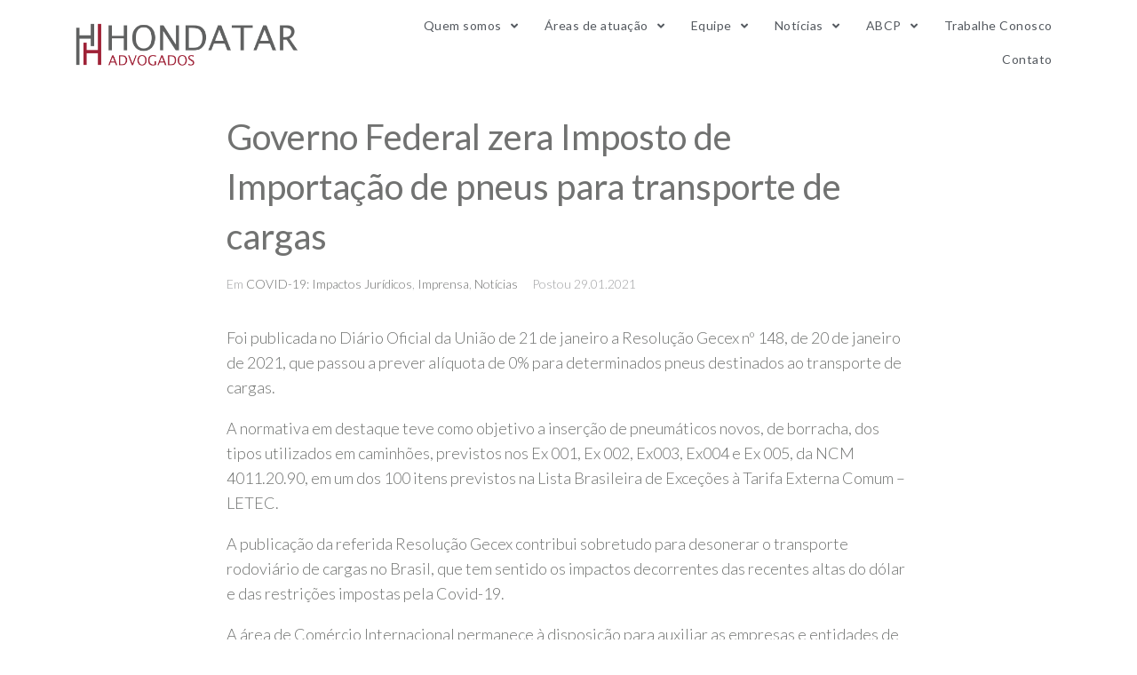

--- FILE ---
content_type: text/html; charset=UTF-8
request_url: https://www.hondatar.com.br/governo-federal-zera-imposto-de-importacao-de-pneus-para-transporte-de-cargas/
body_size: 119783
content:
<!DOCTYPE html>
<html lang="pt-BR">
<head>
<meta charset="UTF-8">
<link rel="profile" href="https://gmpg.org/xfn/11">
<link rel="pingback" href="https://www.hondatar.com.br/xmlrpc.php">
<!-- Google Tag Manager 
<script>(function(w,d,s,l,i){w[l]=w[l]||[];w[l].push({'gtm.start':
new Date().getTime(),event:'gtm.js'});var f=d.getElementsByTagName(s)[0],
j=d.createElement(s),dl=l!='dataLayer'?'&l='+l:'';j.async=true;j.src=
'https://www.googletagmanager.com/gtm.js?id='+i+dl;f.parentNode.insertBefore(j,f);
})(window,document,'script','dataLayer','GTM-T5CBNWR');</script>
<!-- End Google Tag Manager -->

<!-- Google Tag Manager -->
<script>(function(w,d,s,l,i){w[l]=w[l]||[];w[l].push({'gtm.start':
new Date().getTime(),event:'gtm.js'});var f=d.getElementsByTagName(s)[0],
j=d.createElement(s),dl=l!='dataLayer'?'&l='+l:'';j.async=true;j.src=
'https://www.googletagmanager.com/gtm.js?id='+i+dl;f.parentNode.insertBefore(j,f);
})(window,document,'script','dataLayer','GTM-MR6LQ5DW');</script>
<!-- End Google Tag Manager -->

<meta name="viewport" content="width=device-width, initial-scale=1" />
<meta name='robots' content='index, follow, max-image-preview:large, max-snippet:-1, max-video-preview:-1' />

	<!-- This site is optimized with the Yoast SEO plugin v21.1 - https://yoast.com/wordpress/plugins/seo/ -->
	<title>Governo Federal zera Imposto de Importação de pneus para transporte de cargas - Honda, Teixeira, Rocha Advogados</title>
	<meta name="description" content="Governo Federal zera Imposto de Importação de pneus para transporte de cargas" />
	<link rel="canonical" href="https://www.hondatar.com.br/governo-federal-zera-imposto-de-importacao-de-pneus-para-transporte-de-cargas/" />
	<meta property="og:locale" content="pt_BR" />
	<meta property="og:type" content="article" />
	<meta property="og:title" content="Governo Federal zera Imposto de Importação de pneus para transporte de cargas - Honda, Teixeira, Rocha Advogados" />
	<meta property="og:description" content="Governo Federal zera Imposto de Importação de pneus para transporte de cargas" />
	<meta property="og:url" content="https://www.hondatar.com.br/governo-federal-zera-imposto-de-importacao-de-pneus-para-transporte-de-cargas/" />
	<meta property="og:site_name" content="Honda, Teixeira, Rocha Advogados" />
	<meta property="article:author" content="https://www.facebook.com/hondatar.advogados" />
	<meta property="article:published_time" content="2021-01-29T16:25:53+00:00" />
	<meta property="article:modified_time" content="2021-10-19T16:17:46+00:00" />
	<meta name="author" content="Ana Beatriz Santos Honda" />
	<meta name="twitter:card" content="summary_large_image" />
	<meta name="twitter:label1" content="Escrito por" />
	<meta name="twitter:data1" content="Ana Beatriz Santos Honda" />
	<meta name="twitter:label2" content="Est. tempo de leitura" />
	<meta name="twitter:data2" content="1 minuto" />
	<script type="application/ld+json" class="yoast-schema-graph">{"@context":"https://schema.org","@graph":[{"@type":"Article","@id":"https://www.hondatar.com.br/governo-federal-zera-imposto-de-importacao-de-pneus-para-transporte-de-cargas/#article","isPartOf":{"@id":"https://www.hondatar.com.br/governo-federal-zera-imposto-de-importacao-de-pneus-para-transporte-de-cargas/"},"author":{"name":"Ana Beatriz Santos Honda","@id":"https://www.hondatar.com.br/#/schema/person/9b20d3503f4375b4a50aa97867d643e5"},"headline":"Governo Federal zera Imposto de Importação de pneus para transporte de cargas","datePublished":"2021-01-29T16:25:53+00:00","dateModified":"2021-10-19T16:17:46+00:00","mainEntityOfPage":{"@id":"https://www.hondatar.com.br/governo-federal-zera-imposto-de-importacao-de-pneus-para-transporte-de-cargas/"},"wordCount":169,"commentCount":0,"publisher":{"@id":"https://www.hondatar.com.br/#organization"},"keywords":["Governo Federal","Imposto de Importação","pneus","transporte de cargas"],"articleSection":["COVID-19: Impactos Jurídicos","Imprensa","Notícias"],"inLanguage":"pt-BR"},{"@type":"WebPage","@id":"https://www.hondatar.com.br/governo-federal-zera-imposto-de-importacao-de-pneus-para-transporte-de-cargas/","url":"https://www.hondatar.com.br/governo-federal-zera-imposto-de-importacao-de-pneus-para-transporte-de-cargas/","name":"Governo Federal zera Imposto de Importação de pneus para transporte de cargas - Honda, Teixeira, Rocha Advogados","isPartOf":{"@id":"https://www.hondatar.com.br/#website"},"datePublished":"2021-01-29T16:25:53+00:00","dateModified":"2021-10-19T16:17:46+00:00","description":"Governo Federal zera Imposto de Importação de pneus para transporte de cargas","breadcrumb":{"@id":"https://www.hondatar.com.br/governo-federal-zera-imposto-de-importacao-de-pneus-para-transporte-de-cargas/#breadcrumb"},"inLanguage":"pt-BR","potentialAction":[{"@type":"ReadAction","target":["https://www.hondatar.com.br/governo-federal-zera-imposto-de-importacao-de-pneus-para-transporte-de-cargas/"]}]},{"@type":"BreadcrumbList","@id":"https://www.hondatar.com.br/governo-federal-zera-imposto-de-importacao-de-pneus-para-transporte-de-cargas/#breadcrumb","itemListElement":[{"@type":"ListItem","position":1,"name":"Início","item":"https://www.hondatar.com.br/"},{"@type":"ListItem","position":2,"name":"Notícias","item":"https://www.hondatar.com.br/?page_id=538"},{"@type":"ListItem","position":3,"name":"Governo Federal zera Imposto de Importação de pneus para transporte de cargas"}]},{"@type":"WebSite","@id":"https://www.hondatar.com.br/#website","url":"https://www.hondatar.com.br/","name":"Honda, Teixeira, Rocha Advogados","description":"","publisher":{"@id":"https://www.hondatar.com.br/#organization"},"potentialAction":[{"@type":"SearchAction","target":{"@type":"EntryPoint","urlTemplate":"https://www.hondatar.com.br/?s={search_term_string}"},"query-input":"required name=search_term_string"}],"inLanguage":"pt-BR"},{"@type":"Organization","@id":"https://www.hondatar.com.br/#organization","name":"Honda, Teixeira, Rocha Advogados","url":"https://www.hondatar.com.br/","logo":{"@type":"ImageObject","inLanguage":"pt-BR","@id":"https://www.hondatar.com.br/#/schema/logo/image/","url":"https://www.hondatar.com.br/wp-content/uploads/2021/05/logoHondatar_semFundo.png","contentUrl":"https://www.hondatar.com.br/wp-content/uploads/2021/05/logoHondatar_semFundo.png","width":928,"height":218,"caption":"Honda, Teixeira, Rocha Advogados"},"image":{"@id":"https://www.hondatar.com.br/#/schema/logo/image/"}},{"@type":"Person","@id":"https://www.hondatar.com.br/#/schema/person/9b20d3503f4375b4a50aa97867d643e5","name":"Ana Beatriz Santos Honda","image":{"@type":"ImageObject","inLanguage":"pt-BR","@id":"https://www.hondatar.com.br/#/schema/person/image/","url":"https://secure.gravatar.com/avatar/0876f02ff68250970305da74d8fa535b?s=96&d=mm&r=g","contentUrl":"https://secure.gravatar.com/avatar/0876f02ff68250970305da74d8fa535b?s=96&d=mm&r=g","caption":"Ana Beatriz Santos Honda"},"sameAs":["https://hondatar.com.br","https://www.facebook.com/hondatar.advogados","https://www.instagram.com/hondatar/","https://www.linkedin.com/company/3798317/admin/feed/posts/"],"url":"https://www.hondatar.com.br/author/daiane/"}]}</script>
	<!-- / Yoast SEO plugin. -->


<link rel='dns-prefetch' href='//fonts.googleapis.com' />
<link rel="alternate" type="application/rss+xml" title="Feed para Honda, Teixeira, Rocha Advogados &raquo;" href="https://www.hondatar.com.br/feed/" />
<script type="text/javascript">
window._wpemojiSettings = {"baseUrl":"https:\/\/s.w.org\/images\/core\/emoji\/14.0.0\/72x72\/","ext":".png","svgUrl":"https:\/\/s.w.org\/images\/core\/emoji\/14.0.0\/svg\/","svgExt":".svg","source":{"concatemoji":"https:\/\/www.hondatar.com.br\/wp-includes\/js\/wp-emoji-release.min.js?ver=6.3.7"}};
/*! This file is auto-generated */
!function(i,n){var o,s,e;function c(e){try{var t={supportTests:e,timestamp:(new Date).valueOf()};sessionStorage.setItem(o,JSON.stringify(t))}catch(e){}}function p(e,t,n){e.clearRect(0,0,e.canvas.width,e.canvas.height),e.fillText(t,0,0);var t=new Uint32Array(e.getImageData(0,0,e.canvas.width,e.canvas.height).data),r=(e.clearRect(0,0,e.canvas.width,e.canvas.height),e.fillText(n,0,0),new Uint32Array(e.getImageData(0,0,e.canvas.width,e.canvas.height).data));return t.every(function(e,t){return e===r[t]})}function u(e,t,n){switch(t){case"flag":return n(e,"\ud83c\udff3\ufe0f\u200d\u26a7\ufe0f","\ud83c\udff3\ufe0f\u200b\u26a7\ufe0f")?!1:!n(e,"\ud83c\uddfa\ud83c\uddf3","\ud83c\uddfa\u200b\ud83c\uddf3")&&!n(e,"\ud83c\udff4\udb40\udc67\udb40\udc62\udb40\udc65\udb40\udc6e\udb40\udc67\udb40\udc7f","\ud83c\udff4\u200b\udb40\udc67\u200b\udb40\udc62\u200b\udb40\udc65\u200b\udb40\udc6e\u200b\udb40\udc67\u200b\udb40\udc7f");case"emoji":return!n(e,"\ud83e\udef1\ud83c\udffb\u200d\ud83e\udef2\ud83c\udfff","\ud83e\udef1\ud83c\udffb\u200b\ud83e\udef2\ud83c\udfff")}return!1}function f(e,t,n){var r="undefined"!=typeof WorkerGlobalScope&&self instanceof WorkerGlobalScope?new OffscreenCanvas(300,150):i.createElement("canvas"),a=r.getContext("2d",{willReadFrequently:!0}),o=(a.textBaseline="top",a.font="600 32px Arial",{});return e.forEach(function(e){o[e]=t(a,e,n)}),o}function t(e){var t=i.createElement("script");t.src=e,t.defer=!0,i.head.appendChild(t)}"undefined"!=typeof Promise&&(o="wpEmojiSettingsSupports",s=["flag","emoji"],n.supports={everything:!0,everythingExceptFlag:!0},e=new Promise(function(e){i.addEventListener("DOMContentLoaded",e,{once:!0})}),new Promise(function(t){var n=function(){try{var e=JSON.parse(sessionStorage.getItem(o));if("object"==typeof e&&"number"==typeof e.timestamp&&(new Date).valueOf()<e.timestamp+604800&&"object"==typeof e.supportTests)return e.supportTests}catch(e){}return null}();if(!n){if("undefined"!=typeof Worker&&"undefined"!=typeof OffscreenCanvas&&"undefined"!=typeof URL&&URL.createObjectURL&&"undefined"!=typeof Blob)try{var e="postMessage("+f.toString()+"("+[JSON.stringify(s),u.toString(),p.toString()].join(",")+"));",r=new Blob([e],{type:"text/javascript"}),a=new Worker(URL.createObjectURL(r),{name:"wpTestEmojiSupports"});return void(a.onmessage=function(e){c(n=e.data),a.terminate(),t(n)})}catch(e){}c(n=f(s,u,p))}t(n)}).then(function(e){for(var t in e)n.supports[t]=e[t],n.supports.everything=n.supports.everything&&n.supports[t],"flag"!==t&&(n.supports.everythingExceptFlag=n.supports.everythingExceptFlag&&n.supports[t]);n.supports.everythingExceptFlag=n.supports.everythingExceptFlag&&!n.supports.flag,n.DOMReady=!1,n.readyCallback=function(){n.DOMReady=!0}}).then(function(){return e}).then(function(){var e;n.supports.everything||(n.readyCallback(),(e=n.source||{}).concatemoji?t(e.concatemoji):e.wpemoji&&e.twemoji&&(t(e.twemoji),t(e.wpemoji)))}))}((window,document),window._wpemojiSettings);
</script>
<style type="text/css">
img.wp-smiley,
img.emoji {
	display: inline !important;
	border: none !important;
	box-shadow: none !important;
	height: 1em !important;
	width: 1em !important;
	margin: 0 0.07em !important;
	vertical-align: -0.1em !important;
	background: none !important;
	padding: 0 !important;
}
</style>
	<link rel='stylesheet' id='wp-block-library-css' href='https://www.hondatar.com.br/wp-includes/css/dist/block-library/style.min.css?ver=6.3.7' type='text/css' media='all' />
<style id='classic-theme-styles-inline-css' type='text/css'>
/*! This file is auto-generated */
.wp-block-button__link{color:#fff;background-color:#32373c;border-radius:9999px;box-shadow:none;text-decoration:none;padding:calc(.667em + 2px) calc(1.333em + 2px);font-size:1.125em}.wp-block-file__button{background:#32373c;color:#fff;text-decoration:none}
</style>
<style id='global-styles-inline-css' type='text/css'>
body{--wp--preset--color--black: #000000;--wp--preset--color--cyan-bluish-gray: #abb8c3;--wp--preset--color--white: #ffffff;--wp--preset--color--pale-pink: #f78da7;--wp--preset--color--vivid-red: #cf2e2e;--wp--preset--color--luminous-vivid-orange: #ff6900;--wp--preset--color--luminous-vivid-amber: #fcb900;--wp--preset--color--light-green-cyan: #7bdcb5;--wp--preset--color--vivid-green-cyan: #00d084;--wp--preset--color--pale-cyan-blue: #8ed1fc;--wp--preset--color--vivid-cyan-blue: #0693e3;--wp--preset--color--vivid-purple: #9b51e0;--wp--preset--gradient--vivid-cyan-blue-to-vivid-purple: linear-gradient(135deg,rgba(6,147,227,1) 0%,rgb(155,81,224) 100%);--wp--preset--gradient--light-green-cyan-to-vivid-green-cyan: linear-gradient(135deg,rgb(122,220,180) 0%,rgb(0,208,130) 100%);--wp--preset--gradient--luminous-vivid-amber-to-luminous-vivid-orange: linear-gradient(135deg,rgba(252,185,0,1) 0%,rgba(255,105,0,1) 100%);--wp--preset--gradient--luminous-vivid-orange-to-vivid-red: linear-gradient(135deg,rgba(255,105,0,1) 0%,rgb(207,46,46) 100%);--wp--preset--gradient--very-light-gray-to-cyan-bluish-gray: linear-gradient(135deg,rgb(238,238,238) 0%,rgb(169,184,195) 100%);--wp--preset--gradient--cool-to-warm-spectrum: linear-gradient(135deg,rgb(74,234,220) 0%,rgb(151,120,209) 20%,rgb(207,42,186) 40%,rgb(238,44,130) 60%,rgb(251,105,98) 80%,rgb(254,248,76) 100%);--wp--preset--gradient--blush-light-purple: linear-gradient(135deg,rgb(255,206,236) 0%,rgb(152,150,240) 100%);--wp--preset--gradient--blush-bordeaux: linear-gradient(135deg,rgb(254,205,165) 0%,rgb(254,45,45) 50%,rgb(107,0,62) 100%);--wp--preset--gradient--luminous-dusk: linear-gradient(135deg,rgb(255,203,112) 0%,rgb(199,81,192) 50%,rgb(65,88,208) 100%);--wp--preset--gradient--pale-ocean: linear-gradient(135deg,rgb(255,245,203) 0%,rgb(182,227,212) 50%,rgb(51,167,181) 100%);--wp--preset--gradient--electric-grass: linear-gradient(135deg,rgb(202,248,128) 0%,rgb(113,206,126) 100%);--wp--preset--gradient--midnight: linear-gradient(135deg,rgb(2,3,129) 0%,rgb(40,116,252) 100%);--wp--preset--font-size--small: 13px;--wp--preset--font-size--medium: 20px;--wp--preset--font-size--large: 36px;--wp--preset--font-size--x-large: 42px;--wp--preset--spacing--20: 0.44rem;--wp--preset--spacing--30: 0.67rem;--wp--preset--spacing--40: 1rem;--wp--preset--spacing--50: 1.5rem;--wp--preset--spacing--60: 2.25rem;--wp--preset--spacing--70: 3.38rem;--wp--preset--spacing--80: 5.06rem;--wp--preset--shadow--natural: 6px 6px 9px rgba(0, 0, 0, 0.2);--wp--preset--shadow--deep: 12px 12px 50px rgba(0, 0, 0, 0.4);--wp--preset--shadow--sharp: 6px 6px 0px rgba(0, 0, 0, 0.2);--wp--preset--shadow--outlined: 6px 6px 0px -3px rgba(255, 255, 255, 1), 6px 6px rgba(0, 0, 0, 1);--wp--preset--shadow--crisp: 6px 6px 0px rgba(0, 0, 0, 1);}:where(.is-layout-flex){gap: 0.5em;}:where(.is-layout-grid){gap: 0.5em;}body .is-layout-flow > .alignleft{float: left;margin-inline-start: 0;margin-inline-end: 2em;}body .is-layout-flow > .alignright{float: right;margin-inline-start: 2em;margin-inline-end: 0;}body .is-layout-flow > .aligncenter{margin-left: auto !important;margin-right: auto !important;}body .is-layout-constrained > .alignleft{float: left;margin-inline-start: 0;margin-inline-end: 2em;}body .is-layout-constrained > .alignright{float: right;margin-inline-start: 2em;margin-inline-end: 0;}body .is-layout-constrained > .aligncenter{margin-left: auto !important;margin-right: auto !important;}body .is-layout-constrained > :where(:not(.alignleft):not(.alignright):not(.alignfull)){max-width: var(--wp--style--global--content-size);margin-left: auto !important;margin-right: auto !important;}body .is-layout-constrained > .alignwide{max-width: var(--wp--style--global--wide-size);}body .is-layout-flex{display: flex;}body .is-layout-flex{flex-wrap: wrap;align-items: center;}body .is-layout-flex > *{margin: 0;}body .is-layout-grid{display: grid;}body .is-layout-grid > *{margin: 0;}:where(.wp-block-columns.is-layout-flex){gap: 2em;}:where(.wp-block-columns.is-layout-grid){gap: 2em;}:where(.wp-block-post-template.is-layout-flex){gap: 1.25em;}:where(.wp-block-post-template.is-layout-grid){gap: 1.25em;}.has-black-color{color: var(--wp--preset--color--black) !important;}.has-cyan-bluish-gray-color{color: var(--wp--preset--color--cyan-bluish-gray) !important;}.has-white-color{color: var(--wp--preset--color--white) !important;}.has-pale-pink-color{color: var(--wp--preset--color--pale-pink) !important;}.has-vivid-red-color{color: var(--wp--preset--color--vivid-red) !important;}.has-luminous-vivid-orange-color{color: var(--wp--preset--color--luminous-vivid-orange) !important;}.has-luminous-vivid-amber-color{color: var(--wp--preset--color--luminous-vivid-amber) !important;}.has-light-green-cyan-color{color: var(--wp--preset--color--light-green-cyan) !important;}.has-vivid-green-cyan-color{color: var(--wp--preset--color--vivid-green-cyan) !important;}.has-pale-cyan-blue-color{color: var(--wp--preset--color--pale-cyan-blue) !important;}.has-vivid-cyan-blue-color{color: var(--wp--preset--color--vivid-cyan-blue) !important;}.has-vivid-purple-color{color: var(--wp--preset--color--vivid-purple) !important;}.has-black-background-color{background-color: var(--wp--preset--color--black) !important;}.has-cyan-bluish-gray-background-color{background-color: var(--wp--preset--color--cyan-bluish-gray) !important;}.has-white-background-color{background-color: var(--wp--preset--color--white) !important;}.has-pale-pink-background-color{background-color: var(--wp--preset--color--pale-pink) !important;}.has-vivid-red-background-color{background-color: var(--wp--preset--color--vivid-red) !important;}.has-luminous-vivid-orange-background-color{background-color: var(--wp--preset--color--luminous-vivid-orange) !important;}.has-luminous-vivid-amber-background-color{background-color: var(--wp--preset--color--luminous-vivid-amber) !important;}.has-light-green-cyan-background-color{background-color: var(--wp--preset--color--light-green-cyan) !important;}.has-vivid-green-cyan-background-color{background-color: var(--wp--preset--color--vivid-green-cyan) !important;}.has-pale-cyan-blue-background-color{background-color: var(--wp--preset--color--pale-cyan-blue) !important;}.has-vivid-cyan-blue-background-color{background-color: var(--wp--preset--color--vivid-cyan-blue) !important;}.has-vivid-purple-background-color{background-color: var(--wp--preset--color--vivid-purple) !important;}.has-black-border-color{border-color: var(--wp--preset--color--black) !important;}.has-cyan-bluish-gray-border-color{border-color: var(--wp--preset--color--cyan-bluish-gray) !important;}.has-white-border-color{border-color: var(--wp--preset--color--white) !important;}.has-pale-pink-border-color{border-color: var(--wp--preset--color--pale-pink) !important;}.has-vivid-red-border-color{border-color: var(--wp--preset--color--vivid-red) !important;}.has-luminous-vivid-orange-border-color{border-color: var(--wp--preset--color--luminous-vivid-orange) !important;}.has-luminous-vivid-amber-border-color{border-color: var(--wp--preset--color--luminous-vivid-amber) !important;}.has-light-green-cyan-border-color{border-color: var(--wp--preset--color--light-green-cyan) !important;}.has-vivid-green-cyan-border-color{border-color: var(--wp--preset--color--vivid-green-cyan) !important;}.has-pale-cyan-blue-border-color{border-color: var(--wp--preset--color--pale-cyan-blue) !important;}.has-vivid-cyan-blue-border-color{border-color: var(--wp--preset--color--vivid-cyan-blue) !important;}.has-vivid-purple-border-color{border-color: var(--wp--preset--color--vivid-purple) !important;}.has-vivid-cyan-blue-to-vivid-purple-gradient-background{background: var(--wp--preset--gradient--vivid-cyan-blue-to-vivid-purple) !important;}.has-light-green-cyan-to-vivid-green-cyan-gradient-background{background: var(--wp--preset--gradient--light-green-cyan-to-vivid-green-cyan) !important;}.has-luminous-vivid-amber-to-luminous-vivid-orange-gradient-background{background: var(--wp--preset--gradient--luminous-vivid-amber-to-luminous-vivid-orange) !important;}.has-luminous-vivid-orange-to-vivid-red-gradient-background{background: var(--wp--preset--gradient--luminous-vivid-orange-to-vivid-red) !important;}.has-very-light-gray-to-cyan-bluish-gray-gradient-background{background: var(--wp--preset--gradient--very-light-gray-to-cyan-bluish-gray) !important;}.has-cool-to-warm-spectrum-gradient-background{background: var(--wp--preset--gradient--cool-to-warm-spectrum) !important;}.has-blush-light-purple-gradient-background{background: var(--wp--preset--gradient--blush-light-purple) !important;}.has-blush-bordeaux-gradient-background{background: var(--wp--preset--gradient--blush-bordeaux) !important;}.has-luminous-dusk-gradient-background{background: var(--wp--preset--gradient--luminous-dusk) !important;}.has-pale-ocean-gradient-background{background: var(--wp--preset--gradient--pale-ocean) !important;}.has-electric-grass-gradient-background{background: var(--wp--preset--gradient--electric-grass) !important;}.has-midnight-gradient-background{background: var(--wp--preset--gradient--midnight) !important;}.has-small-font-size{font-size: var(--wp--preset--font-size--small) !important;}.has-medium-font-size{font-size: var(--wp--preset--font-size--medium) !important;}.has-large-font-size{font-size: var(--wp--preset--font-size--large) !important;}.has-x-large-font-size{font-size: var(--wp--preset--font-size--x-large) !important;}
.wp-block-navigation a:where(:not(.wp-element-button)){color: inherit;}
:where(.wp-block-post-template.is-layout-flex){gap: 1.25em;}:where(.wp-block-post-template.is-layout-grid){gap: 1.25em;}
:where(.wp-block-columns.is-layout-flex){gap: 2em;}:where(.wp-block-columns.is-layout-grid){gap: 2em;}
.wp-block-pullquote{font-size: 1.5em;line-height: 1.6;}
</style>
<link rel='stylesheet' id='contact-form-7-css' href='https://www.hondatar.com.br/wp-content/plugins/contact-form-7/includes/css/styles.css?ver=5.8' type='text/css' media='all' />
<link rel='stylesheet' id='monstroid2-parent-theme-style-css' href='https://www.hondatar.com.br/wp-content/themes/monstroid2/style.css?ver=6.3.7' type='text/css' media='all' />
<link rel='stylesheet' id='font-awesome-css' href='https://www.hondatar.com.br/wp-content/plugins/elementor/assets/lib/font-awesome/css/font-awesome.min.css?ver=4.7.0' type='text/css' media='all' />
<link rel='stylesheet' id='magnific-popup-css' href='https://www.hondatar.com.br/wp-content/themes/monstroid2/assets/lib/magnific-popup/magnific-popup.min.css?ver=1.1.0' type='text/css' media='all' />
<link rel='stylesheet' id='jquery-swiper-css' href='https://www.hondatar.com.br/wp-content/themes/monstroid2/assets/lib/swiper/swiper.min.css?ver=4.3.3' type='text/css' media='all' />
<link rel='stylesheet' id='monstroid2-theme-style-css' href='https://www.hondatar.com.br/wp-content/themes/monstroid2-child/style.css?ver=1.0.2' type='text/css' media='all' />
<style id='monstroid2-theme-style-inline-css' type='text/css'>
/* #Typography */body {font-style: normal;font-weight: 300;font-size: 13px;line-height: 1.6;font-family: Lato, sans-serif;letter-spacing: 0px;text-align: left;color: #707270;}h1,.h1-style {font-style: normal;font-weight: 400;font-size: 34px;line-height: 1.4;font-family: Lato, sans-serif;letter-spacing: 0px;text-align: inherit;color: #717271;}h2,.h2-style {font-style: normal;font-weight: 400;font-size: 24px;line-height: 1.4;font-family: Lato, sans-serif;letter-spacing: 0px;text-align: inherit;color: #717271;}h3,.h3-style {font-style: normal;font-weight: 400;font-size: 21px;line-height: 1.4;font-family: Lato, sans-serif;letter-spacing: 0px;text-align: inherit;color: #717271;}h4,.h4-style {font-style: normal;font-weight: 400;font-size: 20px;line-height: 1.5;font-family: Lato, sans-serif;letter-spacing: 0px;text-align: inherit;color: #717271;}h5,.h5-style {font-style: normal;font-weight: 300;font-size: 18px;line-height: 1.5;font-family: Lato, sans-serif;letter-spacing: 0px;text-align: inherit;color: #717271;}h6,.h6-style {font-style: normal;font-weight: 400;font-size: 14px;line-height: 1.5;font-family: Lato, sans-serif;letter-spacing: 0px;text-align: inherit;color: #717271;}@media (min-width: 1200px) {h1,.h1-style { font-size: 56px; }h2,.h2-style { font-size: 40px; }h3,.h3-style { font-size: 28px; }}a,h1 a:hover,h2 a:hover,h3 a:hover,h4 a:hover,h5 a:hover,h6 a:hover { color: #717271; }a:hover { color: #717271; }blockquote {color: #717271;}/* #Header */.site-header__wrap {background-color: #ffffff;background-repeat: repeat;background-position: center top;background-attachment: scroll;;}/* ##Top Panel */.top-panel {color: #a1a2a4;background-color: #ffffff;}/* #Main Menu */.main-navigation {font-style: normal;font-weight: 400;font-size: 14px;line-height: 1.4;font-family: 'Yanone Kaffeesatz', sans-serif;letter-spacing: 0px;}.main-navigation a,.menu-item-has-children:before {color: #a1a2a4;}.main-navigation a:hover,.main-navigation .current_page_item>a,.main-navigation .current-menu-item>a,.main-navigation .current_page_ancestor>a,.main-navigation .current-menu-ancestor>a {color: #717271;}/* #Mobile Menu */.mobile-menu-toggle-button {color: #ffffff;background-color: #717271;}/* #Social */.social-list a {color: #a1a2a4;}.social-list a:hover {color: #717271;}/* #Breadcrumbs */.breadcrumbs_item {font-style: normal;font-weight: 400;font-size: 11px;line-height: 1.5;font-family: Merriweather, serif;letter-spacing: 0px;}.breadcrumbs_item_sep,.breadcrumbs_item_link {color: #a1a2a4;}.breadcrumbs_item_link:hover {color: #717271;}/* #Post navigation */.post-navigation i {color: #a1a2a4;}.post-navigation .nav-links a:hover .post-title,.post-navigation .nav-links a:hover .nav-text {color: #717271;}.post-navigation .nav-links a:hover i {color: #717271;}/* #Pagination */.pagination .page-numbers,.page-links > span,.page-links > a {color: #a1a2a4;}.pagination a.page-numbers:hover,.pagination .page-numbers.current,.page-links > a:hover,.page-links > span {color: #717271;}.pagination .next,.pagination .prev {color: #717271;}.pagination .next:hover,.pagination .prev:hover {color: #717271;}/* #Button Appearance Styles (regular scheme) */.btn,button,input[type='button'],input[type='reset'],input[type='submit'] {font-style: normal;font-weight: 600;font-size: 11px;line-height: 1;font-family: 'Yanone Kaffeesatz', sans-serif;letter-spacing: 1px;color: #ffffff;background-color: #717271;}.btn:hover,button:hover,input[type='button']:hover,input[type='reset']:hover,input[type='submit']:hover,input[type='reset']:hover {color: #ffffff;background-color: rgb(151,152,151);}.btn.invert-button {color: #ffffff;}.btn.invert-button:hover {color: #ffffff;border-color: #717271;background-color: #717271;}input,optgroup,select,textarea {font-size: 13px;}/* #Comment, Contact, Password Forms */.comment-form .submit,.wpcf7-submit,.post-password-form label + input {font-style: normal;font-weight: 600;font-size: 11px;line-height: 1;font-family: 'Yanone Kaffeesatz', sans-serif;letter-spacing: 1px;color: #ffffff;background-color: #717271;}.comment-form .submit:hover,.wpcf7-submit:hover,.post-password-form label + input:hover {color: #ffffff;background-color: rgb(151,152,151);}.comment-reply-title {font-style: normal;font-weight: 400;font-size: 20px;line-height: 1.5;font-family: Lato, sans-serif;letter-spacing: 0px;color: #717271;}/* Cookies consent */.comment-form-cookies-consent input[type='checkbox']:checked ~ label[for=wp-comment-cookies-consent]:before {color: #ffffff;border-color: #717271;background-color: #717271;}/* #Comment Reply Link */#cancel-comment-reply-link {color: #717271;}#cancel-comment-reply-link:hover {color: #717271;}/* #Comment item */.comment-body .fn {font-style: normal;font-weight: 400;font-size: 14px;line-height: 1.5;font-family: Lato, sans-serif;letter-spacing: 0px;color: #717271;}.comment-date__time {color: #a1a2a4;}.comment-reply-link {font-style: normal;font-weight: 600;font-size: 11px;line-height: 1;font-family: 'Yanone Kaffeesatz', sans-serif;letter-spacing: 1px;}/* #Input Placeholders */::-webkit-input-placeholder { color: #a1a2a4; }::-moz-placeholder{ color: #a1a2a4; }:-moz-placeholder{ color: #a1a2a4; }:-ms-input-placeholder{ color: #a1a2a4; }/* #Entry Meta */.posted-on,.cat-links,.byline,.tags-links {color: #a1a2a4;}.comments-button {color: #a1a2a4;}.comments-button:hover {color: #ffffff;background-color: #717271;}.btn-style .post-categories a {color: #ffffff;background-color: #717271;}.btn-style .post-categories a:hover {color: #ffffff;background-color: rgb(151,152,151);}.sticky-label {color: #ffffff;background-color: #717271;}/* Posts List Item Invert */.invert-hover.has-post-thumbnail:hover,.invert-hover.has-post-thumbnail:hover .posted-on,.invert-hover.has-post-thumbnail:hover .cat-links,.invert-hover.has-post-thumbnail:hover .byline,.invert-hover.has-post-thumbnail:hover .tags-links,.invert-hover.has-post-thumbnail:hover .entry-meta,.invert-hover.has-post-thumbnail:hover a,.invert-hover.has-post-thumbnail:hover .btn-icon,.invert-item.has-post-thumbnail,.invert-item.has-post-thumbnail .posted-on,.invert-item.has-post-thumbnail .cat-links,.invert-item.has-post-thumbnail .byline,.invert-item.has-post-thumbnail .tags-links,.invert-item.has-post-thumbnail .entry-meta,.invert-item.has-post-thumbnail a,.invert-item.has-post-thumbnail .btn:hover,.invert-item.has-post-thumbnail .btn-style .post-categories a:hover,.invert,.invert .entry-title,.invert a,.invert .byline,.invert .posted-on,.invert .cat-links,.invert .tags-links {color: #ffffff;}.invert-hover.has-post-thumbnail:hover a:hover,.invert-hover.has-post-thumbnail:hover .btn-icon:hover,.invert-item.has-post-thumbnail a:hover,.invert a:hover {color: #717271;}.invert-hover.has-post-thumbnail .btn,.invert-item.has-post-thumbnail .comments-button,.posts-list--default.list-style-v10 .invert.default-item .comments-button{color: #ffffff;background-color: #717271;}.invert-hover.has-post-thumbnail .btn:hover,.invert-item.has-post-thumbnail .comments-button:hover,.posts-list--default.list-style-v10 .invert.default-item .comments-button:hover {color: #717271;background-color: #ffffff;}/* Default Posts List */.list-style-v8 .comments-link {color: #a1a2a4;}.list-style-v8 .comments-link:hover {color: #717271;}/* Creative Posts List */.creative-item .entry-title a:hover {color: #717271;}.list-style-default .creative-item a,.creative-item .btn-icon {color: #a1a2a4;}.list-style-default .creative-item a:hover,.creative-item .btn-icon:hover {color: #717271;}.list-style-default .creative-item .btn,.list-style-default .creative-item .btn:hover,.list-style-default .creative-item .comments-button:hover {color: #ffffff;}.creative-item__title-first-letter {font-style: normal;font-weight: 400;font-family: Lato, sans-serif;color: #717271;}.posts-list--creative.list-style-v10 .creative-item:before {background-color: #717271;box-shadow: 0px 0px 0px 8px rgba(113,114,113,0.25);}.posts-list--creative.list-style-v10 .creative-item__post-date {font-style: normal;font-weight: 400;font-size: 20px;line-height: 1.5;font-family: Lato, sans-serif;letter-spacing: 0px;color: #717271;}.posts-list--creative.list-style-v10 .creative-item__post-date a {color: #717271;}.posts-list--creative.list-style-v10 .creative-item__post-date a:hover {color: #717271;}/* Creative Posts List style-v2 */.list-style-v2 .creative-item .entry-title,.list-style-v9 .creative-item .entry-title {font-style: normal;font-weight: 400;font-size: 20px;line-height: 1.5;font-family: Lato, sans-serif;letter-spacing: 0px;}/* Image Post Format */.post_format-post-format-image .post-thumbnail__link:before {color: #ffffff;background-color: #717271;}/* Gallery Post Format */.post_format-post-format-gallery .swiper-button-prev,.post_format-post-format-gallery .swiper-button-next {color: #a1a2a4;}.post_format-post-format-gallery .swiper-button-prev:hover,.post_format-post-format-gallery .swiper-button-next:hover {color: #717271;}/* Link Post Format */.post_format-post-format-quote .post-format-quote {color: #ffffff;background-color: #717271;}.post_format-post-format-quote .post-format-quote:before {color: #717271;background-color: #ffffff;}/* Post Author */.post-author__title a {color: #717271;}.post-author__title a:hover {color: #717271;}.invert .post-author__title a {color: #ffffff;}.invert .post-author__title a:hover {color: #717271;}/* Single Post */.single-post blockquote {border-color: #717271;}.single-post:not(.post-template-single-layout-4):not(.post-template-single-layout-7) .tags-links a:hover {color: #ffffff;border-color: #717271;background-color: #717271;}.single-header-3 .post-author .byline,.single-header-4 .post-author .byline,.single-header-5 .post-author .byline {font-style: normal;font-weight: 400;font-size: 20px;line-height: 1.5;font-family: Lato, sans-serif;letter-spacing: 0px;}.single-header-8,.single-header-10 .entry-header {background-color: #717271;}.single-header-8.invert a:hover,.single-header-10.invert a:hover {color: rgba(255,255,255,0.5);}.single-header-3 a.comments-button,.single-header-10 a.comments-button {border: 1px solid #ffffff;}.single-header-3 a.comments-button:hover,.single-header-10 a.comments-button:hover {color: #717271;background-color: #ffffff;}/* Page preloader */.page-preloader {border-top-color: #717271;border-right-color: #717271;}/* Logo */.site-logo__link,.site-logo__link:hover {color: #717271;}/* Page title */.page-title {font-style: normal;font-weight: 400;font-size: 24px;line-height: 1.4;font-family: Lato, sans-serif;letter-spacing: 0px;color: #717271;}@media (min-width: 1200px) {.page-title { font-size: 40px; }}/* Grid Posts List */.posts-list.list-style-v3 .comments-link {border-color: #717271;}.posts-list.list-style-v4 .comments-link {color: #a1a2a4;}.posts-list.list-style-v4 .posts-list__item.grid-item .grid-item-wrap .comments-link:hover {color: #ffffff;background-color: #717271;}/* Posts List Grid Item Invert */.grid-item-wrap.invert,.grid-item-wrap.invert .posted-on,.grid-item-wrap.invert .cat-links,.grid-item-wrap.invert .byline,.grid-item-wrap.invert .tags-links,.grid-item-wrap.invert .entry-meta,.grid-item-wrap.invert a,.grid-item-wrap.invert .btn-icon,.grid-item-wrap.invert .comments-button {color: #ffffff;}/* Posts List Grid-5 Item Invert */.list-style-v5 .grid-item-wrap.invert .posted-on,.list-style-v5 .grid-item-wrap.invert .cat-links,.list-style-v5 .grid-item-wrap.invert .byline,.list-style-v5 .grid-item-wrap.invert .tags-links,.list-style-v5 .grid-item-wrap.invert .posted-on a,.list-style-v5 .grid-item-wrap.invert .cat-links a,.list-style-v5 .grid-item-wrap.invert .tags-links a,.list-style-v5 .grid-item-wrap.invert .byline a,.list-style-v5 .grid-item-wrap.invert .comments-link,.list-style-v5 .grid-item-wrap.invert .entry-title a:hover {color: #717271;}.list-style-v5 .grid-item-wrap.invert .posted-on a:hover,.list-style-v5 .grid-item-wrap.invert .cat-links a:hover,.list-style-v5 .grid-item-wrap.invert .tags-links a:hover,.list-style-v5 .grid-item-wrap.invert .byline a:hover,.list-style-v5 .grid-item-wrap.invert .comments-link:hover {color: #ffffff;}/* Posts List Grid-6 Item Invert */.posts-list.list-style-v6 .posts-list__item.grid-item .grid-item-wrap .cat-links a,.posts-list.list-style-v7 .posts-list__item.grid-item .grid-item-wrap .cat-links a {color: #ffffff;background-color: #717271;}.posts-list.list-style-v6 .posts-list__item.grid-item .grid-item-wrap .cat-links a:hover,.posts-list.list-style-v7 .posts-list__item.grid-item .grid-item-wrap .cat-links a:hover {color: #ffffff;background-color: rgb(151,152,151);}.posts-list.list-style-v9 .posts-list__item.grid-item .grid-item-wrap .entry-header .entry-title {font-weight : 300;}/* Grid 7 */.list-style-v7 .grid-item-wrap.invert .posted-on a:hover,.list-style-v7 .grid-item-wrap.invert .cat-links a:hover,.list-style-v7 .grid-item-wrap.invert .tags-links a:hover,.list-style-v7 .grid-item-wrap.invert .byline a:hover,.list-style-v7 .grid-item-wrap.invert .comments-link:hover,.list-style-v7 .grid-item-wrap.invert .entry-title a:hover,.list-style-v6 .grid-item-wrap.invert .posted-on a:hover,.list-style-v6 .grid-item-wrap.invert .cat-links a:hover,.list-style-v6 .grid-item-wrap.invert .tags-links a:hover,.list-style-v6 .grid-item-wrap.invert .byline a:hover,.list-style-v6 .grid-item-wrap.invert .comments-link:hover,.list-style-v6 .grid-item-wrap.invert .entry-title a:hover {color: #717271;}.list-style-v7 .grid-item-wrap.invert .posted-on,.list-style-v7 .grid-item-wrap.invert .cat-links,.list-style-v7 .grid-item-wrap.invert .byline,.list-style-v7 .grid-item-wrap.invert .tags-links,.list-style-v7 .grid-item-wrap.invert .posted-on a,.list-style-v7 .grid-item-wrap.invert .cat-links a,.list-style-v7 .grid-item-wrap.invert .tags-links a,.list-style-v7 .grid-item-wrap.invert .byline a,.list-style-v7 .grid-item-wrap.invert .comments-link,.list-style-v7 .grid-item-wrap.invert .entry-title a,.list-style-v7 .grid-item-wrap.invert .entry-content p,.list-style-v6 .grid-item-wrap.invert .posted-on,.list-style-v6 .grid-item-wrap.invert .cat-links,.list-style-v6 .grid-item-wrap.invert .byline,.list-style-v6 .grid-item-wrap.invert .tags-links,.list-style-v6 .grid-item-wrap.invert .posted-on a,.list-style-v6 .grid-item-wrap.invert .cat-links a,.list-style-v6 .grid-item-wrap.invert .tags-links a,.list-style-v6 .grid-item-wrap.invert .byline a,.list-style-v6 .grid-item-wrap.invert .comments-link,.list-style-v6 .grid-item-wrap.invert .entry-title a,.list-style-v6 .grid-item-wrap.invert .entry-content p {color: #ffffff;}.posts-list.list-style-v7 .grid-item .grid-item-wrap .entry-footer .comments-link:hover,.posts-list.list-style-v6 .grid-item .grid-item-wrap .entry-footer .comments-link:hover,.posts-list.list-style-v6 .posts-list__item.grid-item .grid-item-wrap .btn:hover,.posts-list.list-style-v7 .posts-list__item.grid-item .grid-item-wrap .btn:hover {color: #717271;border-color: #717271;}.posts-list.list-style-v10 .grid-item-inner .space-between-content .comments-link {color: #a1a2a4;}.posts-list.list-style-v10 .grid-item-inner .space-between-content .comments-link:hover {color: #717271;}.posts-list.list-style-v10 .posts-list__item.justify-item .justify-item-inner .entry-title a {color: #707270;}.posts-list.posts-list--vertical-justify.list-style-v10 .posts-list__item.justify-item .justify-item-inner .entry-title a:hover{color: #ffffff;background-color: #717271;}.posts-list.list-style-v5 .posts-list__item.justify-item .justify-item-inner.invert .cat-links a:hover,.posts-list.list-style-v8 .posts-list__item.justify-item .justify-item-inner.invert .cat-links a:hover {color: #ffffff;background-color: rgb(151,152,151);}.posts-list.list-style-v5 .posts-list__item.justify-item .justify-item-inner.invert .cat-links a,.posts-list.list-style-v8 .posts-list__item.justify-item .justify-item-inner.invert .cat-links a{color: #ffffff;background-color: #717271;}.list-style-v8 .justify-item-inner.invert .posted-on,.list-style-v8 .justify-item-inner.invert .cat-links,.list-style-v8 .justify-item-inner.invert .byline,.list-style-v8 .justify-item-inner.invert .tags-links,.list-style-v8 .justify-item-inner.invert .posted-on a,.list-style-v8 .justify-item-inner.invert .cat-links a,.list-style-v8 .justify-item-inner.invert .tags-links a,.list-style-v8 .justify-item-inner.invert .byline a,.list-style-v8 .justify-item-inner.invert .comments-link,.list-style-v8 .justify-item-inner.invert .entry-title a,.list-style-v8 .justify-item-inner.invert .entry-content p,.list-style-v5 .justify-item-inner.invert .posted-on,.list-style-v5 .justify-item-inner.invert .cat-links,.list-style-v5 .justify-item-inner.invert .byline,.list-style-v5 .justify-item-inner.invert .tags-links,.list-style-v5 .justify-item-inner.invert .posted-on a,.list-style-v5 .justify-item-inner.invert .cat-links a,.list-style-v5 .justify-item-inner.invert .tags-links a,.list-style-v5 .justify-item-inner.invert .byline a,.list-style-v5 .justify-item-inner.invert .comments-link,.list-style-v5 .justify-item-inner.invert .entry-title a,.list-style-v5 .justify-item-inner.invert .entry-content p,.list-style-v4 .justify-item-inner.invert .posted-on:hover,.list-style-v4 .justify-item-inner.invert .cat-links,.list-style-v4 .justify-item-inner.invert .byline,.list-style-v4 .justify-item-inner.invert .tags-links,.list-style-v4 .justify-item-inner.invert .posted-on a,.list-style-v4 .justify-item-inner.invert .cat-links a,.list-style-v4 .justify-item-inner.invert .tags-links a,.list-style-v4 .justify-item-inner.invert .byline a,.list-style-v4 .justify-item-inner.invert .comments-link,.list-style-v4 .justify-item-inner.invert .entry-title a,.list-style-v4 .justify-item-inner.invert .entry-content p {color: #ffffff;}.list-style-v8 .justify-item-inner.invert .posted-on a:hover,.list-style-v8 .justify-item-inner.invert .cat-links a:hover,.list-style-v8 .justify-item-inner.invert .tags-links a:hover,.list-style-v8 .justify-item-inner.invert .byline a:hover,.list-style-v8 .justify-item-inner.invert .comments-link:hover,.list-style-v8 .justify-item-inner.invert .entry-title a:hover,.list-style-v5 .justify-item-inner.invert .posted-on a:hover,.list-style-v5 .justify-item-inner.invert .cat-links a:hover,.list-style-v5 .justify-item-inner.invert .tags-links a:hover,.list-style-v5 .justify-item-inner.invert .byline a:hover,.list-style-v5 .justify-item-inner.invert .entry-title a:hover,.list-style-v4 .justify-item-inner.invert .posted-on a,.list-style-v4 .justify-item-inner.invert .cat-links a:hover,.list-style-v4 .justify-item-inner.invert .tags-links a:hover,.list-style-v4 .justify-item-inner.invert .byline a:hover,.list-style-v4 .justify-item-inner.invert .comments-link:hover,.list-style-v4 .justify-item-inner.invert .entry-title a:hover{color: #717271;}.posts-list.list-style-v5 .justify-item .justify-item-wrap .entry-footer .comments-link:hover {border-color: #717271;}.list-style-v4 .justify-item-inner.invert .btn:hover,.list-style-v6 .justify-item-wrap.invert .btn:hover,.list-style-v8 .justify-item-inner.invert .btn:hover {color: #ffffff;}.posts-list.posts-list--vertical-justify.list-style-v5 .posts-list__item.justify-item .justify-item-wrap .entry-footer .comments-link:hover,.posts-list.posts-list--vertical-justify.list-style-v5 .posts-list__item.justify-item .justify-item-wrap .entry-footer .btn:hover {color: #717271;border-color: #717271;}/* masonry Posts List */.posts-list.list-style-v3 .comments-link {border-color: #717271;}.posts-list.list-style-v4 .comments-link {color: #a1a2a4;}.posts-list.list-style-v4 .posts-list__item.masonry-item .masonry-item-wrap .comments-link:hover {color: #ffffff;background-color: #717271;}/* Posts List masonry Item Invert */.masonry-item-wrap.invert,.masonry-item-wrap.invert .posted-on,.masonry-item-wrap.invert .cat-links,.masonry-item-wrap.invert .byline,.masonry-item-wrap.invert .tags-links,.masonry-item-wrap.invert .entry-meta,.masonry-item-wrap.invert a,.masonry-item-wrap.invert .btn-icon,.masonry-item-wrap.invert .comments-button {color: #ffffff;}/* Posts List masonry-5 Item Invert */.list-style-v5 .masonry-item-wrap.invert .posted-on,.list-style-v5 .masonry-item-wrap.invert .cat-links,.list-style-v5 .masonry-item-wrap.invert .byline,.list-style-v5 .masonry-item-wrap.invert .tags-links,.list-style-v5 .masonry-item-wrap.invert .posted-on a,.list-style-v5 .masonry-item-wrap.invert .cat-links a,.list-style-v5 .masonry-item-wrap.invert .tags-links a,.list-style-v5 .masonry-item-wrap.invert .byline a,.list-style-v5 .masonry-item-wrap.invert .comments-link,.list-style-v5 .masonry-item-wrap.invert .entry-title a:hover {color: #717271;}.list-style-v5 .masonry-item-wrap.invert .posted-on a:hover,.list-style-v5 .masonry-item-wrap.invert .cat-links a:hover,.list-style-v5 .masonry-item-wrap.invert .tags-links a:hover,.list-style-v5 .masonry-item-wrap.invert .byline a:hover,.list-style-v5 .masonry-item-wrap.invert .comments-link:hover {color: #ffffff;}.posts-list.list-style-v10 .masonry-item-inner .space-between-content .comments-link {color: #a1a2a4;}.posts-list.list-style-v10 .masonry-item-inner .space-between-content .comments-link:hover {color: #717271;}.widget_recent_entries a,.widget_recent_comments a {font-style: normal;font-weight: 400;font-size: 14px;line-height: 1.5;font-family: Lato, sans-serif;letter-spacing: 0px;color: #717271;}.widget_recent_entries a:hover,.widget_recent_comments a:hover {color: #717271;}.widget_recent_entries .post-date,.widget_recent_comments .recentcomments {color: #a1a2a4;}.widget_recent_comments .comment-author-link a {color: #a1a2a4;}.widget_recent_comments .comment-author-link a:hover {color: #717271;}.widget_calendar th,.widget_calendar caption {color: #717271;}.widget_calendar tbody td a {color: #707270;}.widget_calendar tbody td a:hover {color: #ffffff;background-color: #717271;}.widget_calendar tfoot td a {color: #a1a2a4;}.widget_calendar tfoot td a:hover {color: #717271;}/* Preloader */.jet-smart-listing-wrap.jet-processing + div.jet-smart-listing-loading,div.wpcf7 .ajax-loader {border-top-color: #717271;border-right-color: #717271;}/*--------------------------------------------------------------## Ecwid Plugin Styles--------------------------------------------------------------*//* Product Title, Product Price amount */html#ecwid_html body#ecwid_body .ec-size .ec-wrapper .ec-store .grid-product__title-inner,html#ecwid_html body#ecwid_body .ec-size .ec-wrapper .ec-store .grid__products .grid-product__image ~ .grid-product__price .grid-product__price-amount,html#ecwid_html body#ecwid_body .ec-size .ec-wrapper .ec-store .grid__products .grid-product__image ~ .grid-product__title .grid-product__price-amount,html#ecwid_html body#ecwid_body .ec-size .ec-store .grid__products--medium-items.grid__products--layout-center .grid-product__price-compare,html#ecwid_html body#ecwid_body .ec-size .ec-store .grid__products--medium-items .grid-product__details,html#ecwid_html body#ecwid_body .ec-size .ec-store .grid__products--medium-items .grid-product__sku,html#ecwid_html body#ecwid_body .ec-size .ec-store .grid__products--medium-items .grid-product__sku-hover,html#ecwid_html body#ecwid_body .ec-size .ec-store .grid__products--medium-items .grid-product__tax,html#ecwid_html body#ecwid_body .ec-size .ec-wrapper .ec-store .form__msg,html#ecwid_html body#ecwid_body .ec-size.ec-size--l .ec-wrapper .ec-store h1,html#ecwid_html body#ecwid_body.page .ec-size .ec-wrapper .ec-store .product-details__product-title,html#ecwid_html body#ecwid_body.page .ec-size .ec-wrapper .ec-store .product-details__product-price,html#ecwid_html body#ecwid_body .ec-size .ec-wrapper .ec-store .product-details-module__title,html#ecwid_html body#ecwid_body .ec-size .ec-wrapper .ec-store .ec-cart-summary__row--total .ec-cart-summary__title,html#ecwid_html body#ecwid_body .ec-size .ec-wrapper .ec-store .ec-cart-summary__row--total .ec-cart-summary__price,html#ecwid_html body#ecwid_body .ec-size .ec-wrapper .ec-store .grid__categories * {font-style: normal;font-weight: 400;line-height: 1.5;font-family: Lato, sans-serif;letter-spacing: 0px;}html#ecwid_html body#ecwid_body .ecwid .ec-size .ec-wrapper .ec-store .product-details__product-description {font-style: normal;font-weight: 300;font-size: 13px;line-height: 1.6;font-family: Lato, sans-serif;letter-spacing: 0px;text-align: left;color: #707270;}html#ecwid_html body#ecwid_body .ec-size .ec-wrapper .ec-store .grid-product__title-inner,html#ecwid_html body#ecwid_body .ec-size .ec-wrapper .ec-store .grid__products .grid-product__image ~ .grid-product__price .grid-product__price-amount,html#ecwid_html body#ecwid_body .ec-size .ec-wrapper .ec-store .grid__products .grid-product__image ~ .grid-product__title .grid-product__price-amount,html#ecwid_html body#ecwid_body .ec-size .ec-store .grid__products--medium-items.grid__products--layout-center .grid-product__price-compare,html#ecwid_html body#ecwid_body .ec-size .ec-store .grid__products--medium-items .grid-product__details,html#ecwid_html body#ecwid_body .ec-size .ec-store .grid__products--medium-items .grid-product__sku,html#ecwid_html body#ecwid_body .ec-size .ec-store .grid__products--medium-items .grid-product__sku-hover,html#ecwid_html body#ecwid_body .ec-size .ec-store .grid__products--medium-items .grid-product__tax,html#ecwid_html body#ecwid_body .ec-size .ec-wrapper .ec-store .product-details-module__title,html#ecwid_html body#ecwid_body.page .ec-size .ec-wrapper .ec-store .product-details__product-price,html#ecwid_html body#ecwid_body.page .ec-size .ec-wrapper .ec-store .product-details__product-title,html#ecwid_html body#ecwid_body .ec-size .ec-wrapper .ec-store .form-control__text,html#ecwid_html body#ecwid_body .ec-size .ec-wrapper .ec-store .form-control__textarea,html#ecwid_html body#ecwid_body .ec-size .ec-wrapper .ec-store .ec-link,html#ecwid_html body#ecwid_body .ec-size .ec-wrapper .ec-store .ec-link:visited,html#ecwid_html body#ecwid_body .ec-size .ec-wrapper .ec-store input[type="radio"].form-control__radio:checked+.form-control__radio-view::after {color: #717271;}html#ecwid_html body#ecwid_body .ec-size .ec-wrapper .ec-store .ec-link:hover {color: #717271;}/* Product Title, Price small state */html#ecwid_html body#ecwid_body .ec-size .ec-wrapper .ec-store .grid__products--small-items .grid-product__title-inner,html#ecwid_html body#ecwid_body .ec-size .ec-wrapper .ec-store .grid__products--small-items .grid-product__price-hover .grid-product__price-amount,html#ecwid_html body#ecwid_body .ec-size .ec-wrapper .ec-store .grid__products--small-items .grid-product__image ~ .grid-product__price .grid-product__price-amount,html#ecwid_html body#ecwid_body .ec-size .ec-wrapper .ec-store .grid__products--small-items .grid-product__image ~ .grid-product__title .grid-product__price-amount,html#ecwid_html body#ecwid_body .ec-size .ec-wrapper .ec-store .grid__products--small-items.grid__products--layout-center .grid-product__price-compare,html#ecwid_html body#ecwid_body .ec-size .ec-wrapper .ec-store .grid__products--small-items .grid-product__details,html#ecwid_html body#ecwid_body .ec-size .ec-wrapper .ec-store .grid__products--small-items .grid-product__sku,html#ecwid_html body#ecwid_body .ec-size .ec-wrapper .ec-store .grid__products--small-items .grid-product__sku-hover,html#ecwid_html body#ecwid_body .ec-size .ec-wrapper .ec-store .grid__products--small-items .grid-product__tax {font-size: 12px;}/* Product Title, Price medium state */html#ecwid_html body#ecwid_body .ec-size .ec-wrapper .ec-store .grid__products--medium-items .grid-product__title-inner,html#ecwid_html body#ecwid_body .ec-size .ec-wrapper .ec-store .grid__products--medium-items .grid-product__price-hover .grid-product__price-amount,html#ecwid_html body#ecwid_body .ec-size .ec-wrapper .ec-store .grid__products--medium-items .grid-product__image ~ .grid-product__price .grid-product__price-amount,html#ecwid_html body#ecwid_body .ec-size .ec-wrapper .ec-store .grid__products--medium-items .grid-product__image ~ .grid-product__title .grid-product__price-amount,html#ecwid_html body#ecwid_body .ec-size .ec-wrapper .ec-store .grid__products--medium-items.grid__products--layout-center .grid-product__price-compare,html#ecwid_html body#ecwid_body .ec-size .ec-wrapper .ec-store .grid__products--medium-items .grid-product__details,html#ecwid_html body#ecwid_body .ec-size .ec-wrapper .ec-store .grid__products--medium-items .grid-product__sku,html#ecwid_html body#ecwid_body .ec-size .ec-wrapper .ec-store .grid__products--medium-items .grid-product__sku-hover,html#ecwid_html body#ecwid_body .ec-size .ec-wrapper .ec-store .grid__products--medium-items .grid-product__tax {font-size: 14px;}/* Product Title, Price large state */html#ecwid_html body#ecwid_body .ec-size .ec-wrapper .ec-store .grid__products--large-items .grid-product__title-inner,html#ecwid_html body#ecwid_body .ec-size .ec-wrapper .ec-store .grid__products--large-items .grid-product__price-hover .grid-product__price-amount,html#ecwid_html body#ecwid_body .ec-size .ec-wrapper .ec-store .grid__products--large-items .grid-product__image ~ .grid-product__price .grid-product__price-amount,html#ecwid_html body#ecwid_body .ec-size .ec-wrapper .ec-store .grid__products--large-items .grid-product__image ~ .grid-product__title .grid-product__price-amount,html#ecwid_html body#ecwid_body .ec-size .ec-wrapper .ec-store .grid__products--large-items.grid__products--layout-center .grid-product__price-compare,html#ecwid_html body#ecwid_body .ec-size .ec-wrapper .ec-store .grid__products--large-items .grid-product__details,html#ecwid_html body#ecwid_body .ec-size .ec-wrapper .ec-store .grid__products--large-items .grid-product__sku,html#ecwid_html body#ecwid_body .ec-size .ec-wrapper .ec-store .grid__products--large-items .grid-product__sku-hover,html#ecwid_html body#ecwid_body .ec-size .ec-wrapper .ec-store .grid__products--large-items .grid-product__tax {font-size: 17px;}/* Product Add To Cart button */html#ecwid_html body#ecwid_body .ec-size .ec-wrapper .ec-store button {font-style: normal;font-weight: 600;line-height: 1;font-family: 'Yanone Kaffeesatz', sans-serif;letter-spacing: 1px;}/* Product Add To Cart button normal state */html#ecwid_html body#ecwid_body .ec-size .ec-wrapper .ec-store .form-control--secondary .form-control__button,html#ecwid_html body#ecwid_body .ec-size .ec-wrapper .ec-store .form-control--primary .form-control__button {border-color: #717271;background-color: transparent;color: #717271;}/* Product Add To Cart button hover state, Product Category active state */html#ecwid_html body#ecwid_body .ec-size .ec-wrapper .ec-store .form-control--secondary .form-control__button:hover,html#ecwid_html body#ecwid_body .ec-size .ec-wrapper .ec-store .form-control--primary .form-control__button:hover,html#ecwid_html body#ecwid_body .horizontal-menu-container.horizontal-desktop .horizontal-menu-item.horizontal-menu-item--active>a {border-color: #717271;background-color: #717271;color: #ffffff;}/* Black Product Add To Cart button normal state */html#ecwid_html body#ecwid_body .ec-size .ec-wrapper .ec-store .grid__products--appearance-hover .grid-product--dark .form-control--secondary .form-control__button {border-color: #717271;background-color: #717271;color: #ffffff;}/* Black Product Add To Cart button normal state */html#ecwid_html body#ecwid_body .ec-size .ec-wrapper .ec-store .grid__products--appearance-hover .grid-product--dark .form-control--secondary .form-control__button:hover {border-color: #ffffff;background-color: #ffffff;color: #717271;}/* Product Add To Cart button small label */html#ecwid_html body#ecwid_body .ec-size.ec-size--l .ec-wrapper .ec-store .form-control .form-control__button {font-size: 10px;}/* Product Add To Cart button medium label */html#ecwid_html body#ecwid_body .ec-size.ec-size--l .ec-wrapper .ec-store .form-control--small .form-control__button {font-size: 11px;}/* Product Add To Cart button large label */html#ecwid_html body#ecwid_body .ec-size.ec-size--l .ec-wrapper .ec-store .form-control--medium .form-control__button {font-size: 14px;}/* Mini Cart icon styles */html#ecwid_html body#ecwid_body .ec-minicart__body .ec-minicart__icon .icon-default path[stroke],html#ecwid_html body#ecwid_body .ec-minicart__body .ec-minicart__icon .icon-default circle[stroke] {stroke: #717271;}html#ecwid_html body#ecwid_body .ec-minicart:hover .ec-minicart__body .ec-minicart__icon .icon-default path[stroke],html#ecwid_html body#ecwid_body .ec-minicart:hover .ec-minicart__body .ec-minicart__icon .icon-default circle[stroke] {stroke: #717271;}
</style>
<link rel='stylesheet' id='blog-layouts-module-css' href='https://www.hondatar.com.br/wp-content/themes/monstroid2/inc/modules/blog-layouts/assets/css/blog-layouts-module.css?ver=1.0.2' type='text/css' media='all' />
<link rel='stylesheet' id='cx-google-fonts-monstroid2-css' href='//fonts.googleapis.com/css?family=Lato%3A300%2C400%7CMontserrat%3A400%7CYanone+Kaffeesatz%3A400%2C600%7CMerriweather%3A400&#038;subset=latin&#038;ver=6.3.7' type='text/css' media='all' />
<link rel='stylesheet' id='cx-google-fonts-jet_menu_options-css' href='//fonts.googleapis.com/css?family=Montserrat%3A400&#038;subset=latin&#038;ver=6.3.7' type='text/css' media='all' />
<link rel='stylesheet' id='font-awesome-all-css' href='https://www.hondatar.com.br/wp-content/plugins/jet-menu/assets/public/lib/font-awesome/css/all.min.css?ver=5.12.0' type='text/css' media='all' />
<link rel='stylesheet' id='font-awesome-v4-shims-css' href='https://www.hondatar.com.br/wp-content/plugins/jet-menu/assets/public/lib/font-awesome/css/v4-shims.min.css?ver=5.12.0' type='text/css' media='all' />
<link rel='stylesheet' id='jet-menu-public-styles-css' href='https://www.hondatar.com.br/wp-content/plugins/jet-menu/assets/public/css/public.css?ver=2.4.0' type='text/css' media='all' />
<link rel='stylesheet' id='jet-blocks-css' href='https://www.hondatar.com.br/wp-content/uploads/elementor/css/custom-jet-blocks.css?ver=1.3.7' type='text/css' media='all' />
<link rel='stylesheet' id='jet-elements-css' href='https://www.hondatar.com.br/wp-content/plugins/jet-elements/assets/css/jet-elements.css?ver=2.6.12.1' type='text/css' media='all' />
<link rel='stylesheet' id='jet-elements-skin-css' href='https://www.hondatar.com.br/wp-content/plugins/jet-elements/assets/css/jet-elements-skin.css?ver=2.6.12.1' type='text/css' media='all' />
<link rel='stylesheet' id='elementor-icons-css' href='https://www.hondatar.com.br/wp-content/plugins/elementor/assets/lib/eicons/css/elementor-icons.min.css?ver=5.21.0' type='text/css' media='all' />
<link rel='stylesheet' id='elementor-frontend-css' href='https://www.hondatar.com.br/wp-content/plugins/elementor/assets/css/frontend.min.css?ver=3.15.3' type='text/css' media='all' />
<link rel='stylesheet' id='swiper-css' href='https://www.hondatar.com.br/wp-content/plugins/elementor/assets/lib/swiper/css/swiper.min.css?ver=5.3.6' type='text/css' media='all' />
<link rel='stylesheet' id='elementor-post-5328-css' href='https://www.hondatar.com.br/wp-content/uploads/elementor/css/post-5328.css?ver=1693941468' type='text/css' media='all' />
<link rel='stylesheet' id='jet-blog-css' href='https://www.hondatar.com.br/wp-content/plugins/jet-blog/assets/css/jet-blog.css?ver=2.3.4' type='text/css' media='all' />
<link rel='stylesheet' id='jet-tabs-frontend-css' href='https://www.hondatar.com.br/wp-content/plugins/jet-tabs/assets/css/jet-tabs-frontend.css?ver=2.1.24' type='text/css' media='all' />
<link rel='stylesheet' id='jet-tricks-frontend-css' href='https://www.hondatar.com.br/wp-content/plugins/jet-tricks/assets/css/jet-tricks-frontend.css?ver=1.4.5' type='text/css' media='all' />
<link rel='stylesheet' id='font-awesome-5-all-css' href='https://www.hondatar.com.br/wp-content/plugins/elementor/assets/lib/font-awesome/css/all.min.css?ver=3.15.3' type='text/css' media='all' />
<link rel='stylesheet' id='font-awesome-4-shim-css' href='https://www.hondatar.com.br/wp-content/plugins/elementor/assets/lib/font-awesome/css/v4-shims.min.css?ver=3.15.3' type='text/css' media='all' />
<link rel='stylesheet' id='elementor-global-css' href='https://www.hondatar.com.br/wp-content/uploads/elementor/css/global.css?ver=1693941469' type='text/css' media='all' />
<link rel='stylesheet' id='elementor-post-42-css' href='https://www.hondatar.com.br/wp-content/uploads/elementor/css/post-42.css?ver=1693941469' type='text/css' media='all' />
<link rel='stylesheet' id='elementor-post-57-css' href='https://www.hondatar.com.br/wp-content/uploads/elementor/css/post-57.css?ver=1693941469' type='text/css' media='all' />
<link rel='stylesheet' id='jet-theme-core-frontend-styles-css' href='https://www.hondatar.com.br/wp-content/plugins/jet-theme-core/assets/css/frontend.css?ver=2.1.1' type='text/css' media='all' />
<link rel='stylesheet' id='kava-extra-nucleo-outline-css' href='https://www.hondatar.com.br/wp-content/plugins/kava-extra/assets/fonts/nucleo-outline-icon-font/nucleo-outline.css?ver=1.0.0' type='text/css' media='all' />
<link rel='stylesheet' id='google-fonts-1-css' href='https://fonts.googleapis.com/css?family=Roboto%3A100%2C100italic%2C200%2C200italic%2C300%2C300italic%2C400%2C400italic%2C500%2C500italic%2C600%2C600italic%2C700%2C700italic%2C800%2C800italic%2C900%2C900italic%7CRoboto+Slab%3A100%2C100italic%2C200%2C200italic%2C300%2C300italic%2C400%2C400italic%2C500%2C500italic%2C600%2C600italic%2C700%2C700italic%2C800%2C800italic%2C900%2C900italic%7CLato%3A100%2C100italic%2C200%2C200italic%2C300%2C300italic%2C400%2C400italic%2C500%2C500italic%2C600%2C600italic%2C700%2C700italic%2C800%2C800italic%2C900%2C900italic&#038;display=auto&#038;ver=6.3.7' type='text/css' media='all' />
<link rel='stylesheet' id='elementor-icons-shared-0-css' href='https://www.hondatar.com.br/wp-content/plugins/elementor/assets/lib/font-awesome/css/fontawesome.min.css?ver=5.15.3' type='text/css' media='all' />
<link rel='stylesheet' id='elementor-icons-fa-solid-css' href='https://www.hondatar.com.br/wp-content/plugins/elementor/assets/lib/font-awesome/css/solid.min.css?ver=5.15.3' type='text/css' media='all' />
<link rel='stylesheet' id='elementor-icons-fa-brands-css' href='https://www.hondatar.com.br/wp-content/plugins/elementor/assets/lib/font-awesome/css/brands.min.css?ver=5.15.3' type='text/css' media='all' />
<link rel="preconnect" href="https://fonts.gstatic.com/" crossorigin><script type='text/javascript' src='https://www.hondatar.com.br/wp-includes/js/jquery/jquery.min.js?ver=3.7.0' id='jquery-core-js'></script>
<script type='text/javascript' src='https://www.hondatar.com.br/wp-includes/js/jquery/jquery-migrate.min.js?ver=3.4.1' id='jquery-migrate-js'></script>
<script type='text/javascript' src='https://www.hondatar.com.br/wp-content/plugins/elementor/assets/lib/font-awesome/js/v4-shims.min.js?ver=3.15.3' id='font-awesome-4-shim-js'></script>
<link rel="https://api.w.org/" href="https://www.hondatar.com.br/wp-json/" /><link rel="alternate" type="application/json" href="https://www.hondatar.com.br/wp-json/wp/v2/posts/2544" /><link rel="EditURI" type="application/rsd+xml" title="RSD" href="https://www.hondatar.com.br/xmlrpc.php?rsd" />
<meta name="generator" content="WordPress 6.3.7" />
<link rel='shortlink' href='https://www.hondatar.com.br/?p=2544' />
<link rel="alternate" type="application/json+oembed" href="https://www.hondatar.com.br/wp-json/oembed/1.0/embed?url=https%3A%2F%2Fwww.hondatar.com.br%2Fgoverno-federal-zera-imposto-de-importacao-de-pneus-para-transporte-de-cargas%2F" />
<link rel="alternate" type="text/xml+oembed" href="https://www.hondatar.com.br/wp-json/oembed/1.0/embed?url=https%3A%2F%2Fwww.hondatar.com.br%2Fgoverno-federal-zera-imposto-de-importacao-de-pneus-para-transporte-de-cargas%2F&#038;format=xml" />

		<!-- GA Google Analytics @ https://m0n.co/ga -->
		<script>
			(function(i,s,o,g,r,a,m){i['GoogleAnalyticsObject']=r;i[r]=i[r]||function(){
			(i[r].q=i[r].q||[]).push(arguments)},i[r].l=1*new Date();a=s.createElement(o),
			m=s.getElementsByTagName(o)[0];a.async=1;a.src=g;m.parentNode.insertBefore(a,m)
			})(window,document,'script','https://www.google-analytics.com/analytics.js','ga');
			ga('create', 'UA-222475096-1', 'auto');
			ga('send', 'pageview');
		</script>

	            <meta name="generator" content="Elementor 3.15.3; features: e_dom_optimization, e_optimized_assets_loading, additional_custom_breakpoints; settings: css_print_method-external, google_font-enabled, font_display-auto">
		<style type="text/css" id="wp-custom-css">
			#advassociados{

}

#advassociados h4{
	line-height: 1.5;
	letter-spacing: 1px;
}

#advassociados td, th{
	padding-bottom: 15px;
}

#advassociados .tab-more{
	font-family: "Yanone Kaffeesatz", Sans-serif;
	background-color: #ffffff;
    	color: #a11333;
    	text-decoration: none;
    	border-radius: 0px 0px 0px 0px;
    	border-style: solid;
    	align-self: flex-start;
}
		</style>
		<style id="wpforms-css-vars-root">
				:root {
					--wpforms-field-border-radius: 3px;
--wpforms-field-background-color: #ffffff;
--wpforms-field-border-color: rgba( 0, 0, 0, 0.25 );
--wpforms-field-text-color: rgba( 0, 0, 0, 0.7 );
--wpforms-label-color: rgba( 0, 0, 0, 0.85 );
--wpforms-label-sublabel-color: rgba( 0, 0, 0, 0.55 );
--wpforms-label-error-color: #d63637;
--wpforms-button-border-radius: 3px;
--wpforms-button-background-color: #066aab;
--wpforms-button-text-color: #ffffff;
--wpforms-field-size-input-height: 43px;
--wpforms-field-size-input-spacing: 15px;
--wpforms-field-size-font-size: 16px;
--wpforms-field-size-line-height: 19px;
--wpforms-field-size-padding-h: 14px;
--wpforms-field-size-checkbox-size: 16px;
--wpforms-field-size-sublabel-spacing: 5px;
--wpforms-field-size-icon-size: 1;
--wpforms-label-size-font-size: 16px;
--wpforms-label-size-line-height: 19px;
--wpforms-label-size-sublabel-font-size: 14px;
--wpforms-label-size-sublabel-line-height: 17px;
--wpforms-button-size-font-size: 17px;
--wpforms-button-size-height: 41px;
--wpforms-button-size-padding-h: 15px;
--wpforms-button-size-margin-top: 10px;

				}
			</style></head>

<body data-rsssl=1 class="post-template-default single single-post postid-2544 single-format-standard wp-custom-logo group-blog layout-fullwidth blog-creative jet-desktop-menu-active elementor-default elementor-kit-5328">
<!-- Google Tag Manager (noscript) 
<noscript><iframe src="https://www.googletagmanager.com/ns.html?id=GTM-T5CBNWR"
height="0" width="0" style="display:none;visibility:hidden"></iframe></noscript>
<!-- End Google Tag Manager (noscript) -->

<!-- Google Tag Manager (noscript) -->
<noscript><iframe src="https://www.googletagmanager.com/ns.html?id=GTM-MR6LQ5DW"
height="0" width="0" style="display:none;visibility:hidden"></iframe></noscript>
<!-- End Google Tag Manager (noscript) -->

<div class="page-preloader-cover">
				<div class="page-preloader"></div>
			</div><div id="page" class="site">
	<a class="skip-link screen-reader-text" href="#content">Ir para o conteúdo</a>
	<header id="masthead" class="site-header ">
				<div data-elementor-type="jet_header" data-elementor-id="42" class="elementor elementor-42">
									<section class="jet-sticky-section elementor-section elementor-top-section elementor-element elementor-element-2964f72 elementor-section-height-min-height elementor-section-content-middle elementor-section-boxed elementor-section-height-default elementor-section-items-middle" data-id="2964f72" data-element_type="section" data-settings="{&quot;jet_parallax_layout_list&quot;:[{&quot;jet_parallax_layout_image&quot;:{&quot;url&quot;:&quot;&quot;,&quot;id&quot;:&quot;&quot;,&quot;size&quot;:&quot;&quot;},&quot;_id&quot;:&quot;d59d4fe&quot;,&quot;jet_parallax_layout_speed&quot;:{&quot;unit&quot;:&quot;%&quot;,&quot;size&quot;:50,&quot;sizes&quot;:[]},&quot;jet_parallax_layout_image_tablet&quot;:{&quot;url&quot;:&quot;&quot;,&quot;id&quot;:&quot;&quot;,&quot;size&quot;:&quot;&quot;},&quot;jet_parallax_layout_image_mobile&quot;:{&quot;url&quot;:&quot;&quot;,&quot;id&quot;:&quot;&quot;,&quot;size&quot;:&quot;&quot;},&quot;jet_parallax_layout_type&quot;:&quot;scroll&quot;,&quot;jet_parallax_layout_direction&quot;:null,&quot;jet_parallax_layout_fx_direction&quot;:null,&quot;jet_parallax_layout_z_index&quot;:&quot;&quot;,&quot;jet_parallax_layout_bg_x&quot;:50,&quot;jet_parallax_layout_bg_x_tablet&quot;:&quot;&quot;,&quot;jet_parallax_layout_bg_x_mobile&quot;:&quot;&quot;,&quot;jet_parallax_layout_bg_y&quot;:50,&quot;jet_parallax_layout_bg_y_tablet&quot;:&quot;&quot;,&quot;jet_parallax_layout_bg_y_mobile&quot;:&quot;&quot;,&quot;jet_parallax_layout_bg_size&quot;:&quot;auto&quot;,&quot;jet_parallax_layout_bg_size_tablet&quot;:&quot;&quot;,&quot;jet_parallax_layout_bg_size_mobile&quot;:&quot;&quot;,&quot;jet_parallax_layout_animation_prop&quot;:&quot;transform&quot;,&quot;jet_parallax_layout_on&quot;:[&quot;desktop&quot;,&quot;tablet&quot;]}],&quot;background_background&quot;:&quot;classic&quot;,&quot;jet_sticky_section&quot;:&quot;yes&quot;,&quot;jet_sticky_section_visibility&quot;:[&quot;desktop&quot;,&quot;tablet&quot;,&quot;mobile&quot;]}">
						<div class="elementor-container elementor-column-gap-default">
					<div class="elementor-column elementor-col-33 elementor-top-column elementor-element elementor-element-f57c1e4" data-id="f57c1e4" data-element_type="column">
			<div class="elementor-widget-wrap elementor-element-populated">
								<div class="elementor-element elementor-element-ab8d1bf elementor-widget__width-initial elementor-widget elementor-widget-jet-logo" data-id="ab8d1bf" data-element_type="widget" data-widget_type="jet-logo.default">
				<div class="elementor-widget-container">
			<div class="elementor-jet-logo jet-blocks"><div class="jet-logo jet-logo-type-image jet-logo-display-block">
<a href="https://www.hondatar.com.br/" class="jet-logo__link"><img src="https://www.hondatar.com.br/wp-content/uploads/2021/05/logoHondatar_semFundo.png" class="jet-logo__img" alt="Honda, Teixeira, Rocha Advogados" width="928" height="218" srcset="https://www.hondatar.com.br/wp-content/uploads/2021/05/logoHondatar_semFundo.png 2x"></a></div>
</div>		</div>
				</div>
					</div>
		</div>
				<div class="elementor-column elementor-col-66 elementor-top-column elementor-element elementor-element-4bcff76" data-id="4bcff76" data-element_type="column">
			<div class="elementor-widget-wrap elementor-element-populated">
								<div class="elementor-element elementor-element-99f99b9 jet-nav-align-flex-end elementor-widget elementor-widget-jet-nav-menu" data-id="99f99b9" data-element_type="widget" data-widget_type="jet-nav-menu.default">
				<div class="elementor-widget-container">
			<nav class="jet-nav-wrap m-layout-mobile jet-mobile-menu jet-mobile-menu--default" data-mobile-trigger-device="mobile" data-mobile-layout="default">
<div class="jet-nav__mobile-trigger jet-nav-mobile-trigger-align-left">
	<span class="jet-nav__mobile-trigger-open jet-blocks-icon"><i aria-hidden="true" class="fas fa-bars"></i></span>	<span class="jet-nav__mobile-trigger-close jet-blocks-icon"><i aria-hidden="true" class="fas fa-times"></i></span></div><div class="menu-main-menu-container"><div class="jet-nav m-layout-mobile jet-nav--horizontal"><div class="menu-item menu-item-type-custom menu-item-object-custom menu-item-has-children jet-nav__item-4664 jet-nav__item"><a href="#" class="menu-item-link menu-item-link-depth-0 menu-item-link-top"><span class="jet-nav-link-text">Quem somos</span><div class="jet-nav-arrow"><i aria-hidden="true" class="fa fa-angle-down"></i></div></a>
<div  class="jet-nav__sub jet-nav-depth-0">
	<div class="menu-item menu-item-type-post_type menu-item-object-page jet-nav__item-4755 jet-nav__item jet-nav-item-sub"><a href="https://www.hondatar.com.br/o-escritorio/" class="menu-item-link menu-item-link-depth-1 menu-item-link-sub"><span class="jet-nav-link-text">O Escritório</span></a></div>
	<div class="menu-item menu-item-type-post_type menu-item-object-page jet-nav__item-4665 jet-nav__item jet-nav-item-sub"><a href="https://www.hondatar.com.br/solucoes-diferenciadas/" class="menu-item-link menu-item-link-depth-1 menu-item-link-sub"><span class="jet-nav-link-text">Soluções Diferenciadas</span></a></div>
	<div class="menu-item menu-item-type-post_type menu-item-object-page jet-nav__item-4666 jet-nav__item jet-nav-item-sub"><a href="https://www.hondatar.com.br/missao-visao-e-valores/" class="menu-item-link menu-item-link-depth-1 menu-item-link-sub"><span class="jet-nav-link-text">Missão, Visão e Valores</span></a></div>
	<div class="menu-item menu-item-type-post_type menu-item-object-page jet-nav__item-4668 jet-nav__item jet-nav-item-sub"><a href="https://www.hondatar.com.br/reconhecimento/" class="menu-item-link menu-item-link-depth-1 menu-item-link-sub"><span class="jet-nav-link-text">Reconhecimento</span></a></div>
	<div class="menu-item menu-item-type-post_type menu-item-object-page jet-nav__item-4757 jet-nav__item jet-nav-item-sub"><a href="https://www.hondatar.com.br/responsabilidade-social/" class="menu-item-link menu-item-link-depth-1 menu-item-link-sub"><span class="jet-nav-link-text">Responsabilidade Social</span></a></div>
</div>
</div>
<div class="menu-item menu-item-type-custom menu-item-object-custom menu-item-has-children jet-nav__item-4764 jet-nav__item"><a href="#" class="menu-item-link menu-item-link-depth-0 menu-item-link-top"><span class="jet-nav-link-text">Áreas de atuação</span><div class="jet-nav-arrow"><i aria-hidden="true" class="fa fa-angle-down"></i></div></a>
<div  class="jet-nav__sub jet-nav-depth-0">
	<div class="menu-item menu-item-type-post_type menu-item-object-page jet-nav__item-4592 jet-nav__item jet-nav-item-sub"><a href="https://www.hondatar.com.br/civel/" class="menu-item-link menu-item-link-depth-1 menu-item-link-sub"><span class="jet-nav-link-text">Cível</span></a></div>
	<div class="menu-item menu-item-type-post_type menu-item-object-page jet-nav__item-5300 jet-nav__item jet-nav-item-sub"><a href="https://www.hondatar.com.br/comercio-internacional/" class="menu-item-link menu-item-link-depth-1 menu-item-link-sub"><span class="jet-nav-link-text">Comércio Internacional</span></a></div>
	<div class="menu-item menu-item-type-post_type menu-item-object-page jet-nav__item-4597 jet-nav__item jet-nav-item-sub"><a href="https://www.hondatar.com.br/contencioso-civel-e-arbitragem/" class="menu-item-link menu-item-link-depth-1 menu-item-link-sub"><span class="jet-nav-link-text">Contencioso Cível e Arbitragem</span></a></div>
	<div class="menu-item menu-item-type-post_type menu-item-object-page jet-nav__item-5302 jet-nav__item jet-nav-item-sub"><a href="https://www.hondatar.com.br/direito-publico/" class="menu-item-link menu-item-link-depth-1 menu-item-link-sub"><span class="jet-nav-link-text">Direito Público</span></a></div>
	<div class="menu-item menu-item-type-post_type menu-item-object-page jet-nav__item-5301 jet-nav__item jet-nav-item-sub"><a href="https://www.hondatar.com.br/energia-2/" class="menu-item-link menu-item-link-depth-1 menu-item-link-sub"><span class="jet-nav-link-text">Energia</span></a></div>
	<div class="menu-item menu-item-type-post_type menu-item-object-page jet-nav__item-7056 jet-nav__item jet-nav-item-sub"><a href="https://www.hondatar.com.br/esg/" class="menu-item-link menu-item-link-depth-1 menu-item-link-sub"><span class="jet-nav-link-text">ESG</span></a></div>
	<div class="menu-item menu-item-type-post_type menu-item-object-page jet-nav__item-5303 jet-nav__item jet-nav-item-sub"><a href="https://www.hondatar.com.br/fusoes-e-aquisicoes/" class="menu-item-link menu-item-link-depth-1 menu-item-link-sub"><span class="jet-nav-link-text">Fusões e Aquisições</span></a></div>
	<div class="menu-item menu-item-type-post_type menu-item-object-page jet-nav__item-4596 jet-nav__item jet-nav-item-sub"><a href="https://www.hondatar.com.br/governanca-corporativa/" class="menu-item-link menu-item-link-depth-1 menu-item-link-sub"><span class="jet-nav-link-text">Governança Corporativa</span></a></div>
	<div class="menu-item menu-item-type-post_type menu-item-object-page jet-nav__item-4591 jet-nav__item jet-nav-item-sub"><a href="https://www.hondatar.com.br/negocios-imobiliarios/" class="menu-item-link menu-item-link-depth-1 menu-item-link-sub"><span class="jet-nav-link-text">Negócios Imobiliários</span></a></div>
	<div class="menu-item menu-item-type-post_type menu-item-object-page jet-nav__item-4593 jet-nav__item jet-nav-item-sub"><a href="https://www.hondatar.com.br/operacoes-estruturadas/" class="menu-item-link menu-item-link-depth-1 menu-item-link-sub"><span class="jet-nav-link-text">Operações Estruturadas</span></a></div>
	<div class="menu-item menu-item-type-post_type menu-item-object-page jet-nav__item-4594 jet-nav__item jet-nav-item-sub"><a href="https://www.hondatar.com.br/planejamento-patrimonial-e-sucessorio/" class="menu-item-link menu-item-link-depth-1 menu-item-link-sub"><span class="jet-nav-link-text">Planejamento Patrimonial e Sucessório</span></a></div>
	<div class="menu-item menu-item-type-post_type menu-item-object-page jet-nav__item-5304 jet-nav__item jet-nav-item-sub"><a href="https://www.hondatar.com.br/relacoes-institucionais-e-governamentais/" class="menu-item-link menu-item-link-depth-1 menu-item-link-sub"><span class="jet-nav-link-text">Relações Institucionais e Governamentais</span></a></div>
	<div class="menu-item menu-item-type-post_type menu-item-object-page jet-nav__item-4595 jet-nav__item jet-nav-item-sub"><a href="https://www.hondatar.com.br/societario-e-mercado-de-capitais/" class="menu-item-link menu-item-link-depth-1 menu-item-link-sub"><span class="jet-nav-link-text">Societário e Mercado de Capitais</span></a></div>
	<div class="menu-item menu-item-type-post_type menu-item-object-page jet-nav__item-4600 jet-nav__item jet-nav-item-sub"><a href="https://www.hondatar.com.br/trabalhista-sindical-e-direito-desportivo/" class="menu-item-link menu-item-link-depth-1 menu-item-link-sub"><span class="jet-nav-link-text">Trabalhista, Sindical e Direito Desportivo</span></a></div>
	<div class="menu-item menu-item-type-post_type menu-item-object-page jet-nav__item-4599 jet-nav__item jet-nav-item-sub"><a href="https://www.hondatar.com.br/tributario-consultivo/" class="menu-item-link menu-item-link-depth-1 menu-item-link-sub"><span class="jet-nav-link-text">Tributário Consultivo</span></a></div>
	<div class="menu-item menu-item-type-post_type menu-item-object-page jet-nav__item-4598 jet-nav__item jet-nav-item-sub"><a href="https://www.hondatar.com.br/tributario-contencioso/" class="menu-item-link menu-item-link-depth-1 menu-item-link-sub"><span class="jet-nav-link-text">Tributário Contencioso</span></a></div>
</div>
</div>
<div class="menu-item menu-item-type-custom menu-item-object-custom menu-item-has-children jet-nav__item-4669 jet-nav__item"><a href="#" class="menu-item-link menu-item-link-depth-0 menu-item-link-top"><span class="jet-nav-link-text">Equipe</span><div class="jet-nav-arrow"><i aria-hidden="true" class="fa fa-angle-down"></i></div></a>
<div  class="jet-nav__sub jet-nav-depth-0">
	<div class="menu-item menu-item-type-post_type menu-item-object-page jet-nav__item-4671 jet-nav__item jet-nav-item-sub"><a href="https://www.hondatar.com.br/socios/" class="menu-item-link menu-item-link-depth-1 menu-item-link-sub"><span class="jet-nav-link-text">Sócios</span></a></div>
	<div class="menu-item menu-item-type-post_type menu-item-object-page jet-nav__item-4670 jet-nav__item jet-nav-item-sub"><a href="https://www.hondatar.com.br/consultores/" class="menu-item-link menu-item-link-depth-1 menu-item-link-sub"><span class="jet-nav-link-text">Consultores</span></a></div>
	<div class="menu-item menu-item-type-post_type menu-item-object-page jet-nav__item-4673 jet-nav__item jet-nav-item-sub"><a href="https://www.hondatar.com.br/equipe/" class="menu-item-link menu-item-link-depth-1 menu-item-link-sub"><span class="jet-nav-link-text">Equipe</span></a></div>
</div>
</div>
<div class="menu-item menu-item-type-custom menu-item-object-custom menu-item-has-children jet-nav__item-4661 jet-nav__item"><a href="#" class="menu-item-link menu-item-link-depth-0 menu-item-link-top"><span class="jet-nav-link-text">Notícias</span><div class="jet-nav-arrow"><i aria-hidden="true" class="fa fa-angle-down"></i></div></a>
<div  class="jet-nav__sub jet-nav-depth-0">
	<div class="menu-item menu-item-type-post_type menu-item-object-page jet-nav__item-4662 jet-nav__item jet-nav-item-sub"><a href="https://www.hondatar.com.br/imprensa/" class="menu-item-link menu-item-link-depth-1 menu-item-link-sub"><span class="jet-nav-link-text">Imprensa</span></a></div>
	<div class="menu-item menu-item-type-post_type menu-item-object-page jet-nav__item-4830 jet-nav__item jet-nav-item-sub"><a href="https://www.hondatar.com.br/noticias/" class="menu-item-link menu-item-link-depth-1 menu-item-link-sub"><span class="jet-nav-link-text">Notícias e Artigos</span></a></div>
</div>
</div>
<div class="menu-item menu-item-type-custom menu-item-object-custom menu-item-has-children jet-nav__item-4660 jet-nav__item"><a href="#" class="menu-item-link menu-item-link-depth-0 menu-item-link-top"><span class="jet-nav-link-text">ABCP</span><div class="jet-nav-arrow"><i aria-hidden="true" class="fa fa-angle-down"></i></div></a>
<div  class="jet-nav__sub jet-nav-depth-0">
	<div class="menu-item menu-item-type-post_type menu-item-object-page jet-nav__item-4657 jet-nav__item jet-nav-item-sub"><a href="https://www.hondatar.com.br/__trashed/" class="menu-item-link menu-item-link-depth-1 menu-item-link-sub"><span class="jet-nav-link-text">Sobre a ABCP</span></a></div>
	<div class="menu-item menu-item-type-post_type menu-item-object-page jet-nav__item-4663 jet-nav__item jet-nav-item-sub"><a href="https://www.hondatar.com.br/noticias-abcp/" class="menu-item-link menu-item-link-depth-1 menu-item-link-sub"><span class="jet-nav-link-text">Notícias ABCP</span></a></div>
</div>
</div>
<div class="menu-item menu-item-type-post_type menu-item-object-page jet-nav__item-4708 jet-nav__item"><a href="https://www.hondatar.com.br/trabalhe-conosco/" class="menu-item-link menu-item-link-depth-0 menu-item-link-top"><span class="jet-nav-link-text">Trabalhe Conosco</span></a></div>
<div class="menu-item menu-item-type-post_type menu-item-object-page jet-nav__item-4656 jet-nav__item"><a href="https://www.hondatar.com.br/contato/" class="menu-item-link menu-item-link-depth-0 menu-item-link-top"><span class="jet-nav-link-text">Contato</span></a></div>
</div></div></nav>		</div>
				</div>
					</div>
		</div>
							</div>
		</section>
							</div>
			</header><!-- #masthead -->
		<div id="content" class="site-content ">

	<div class="site-content__wrap container">
		<div class="row">

			
			<div id="primary" class="col-xs-12 col-lg-8 col-lg-push-2">

				
				<main id="main" class="site-main"><article id="post-2544" class="post-2544 post type-post status-publish format-standard hentry category-covid-19-impactos-juridicos category-imprensa category-noticias tag-governo-federal tag-imposto-de-importacao tag-pneus tag-transporte-de-cargas">
<header class="entry-header">
	<h1 class="entry-title h2-style">Governo Federal zera Imposto de Importação de pneus para transporte de cargas</h1>	<div class="entry-meta">
		<span class="cat-links">Em <a href="https://www.hondatar.com.br/categorias/covid-19-impactos-juridicos/" rel="category tag">COVID-19: Impactos Jurídicos</a>, <a href="https://www.hondatar.com.br/categorias/imprensa/" rel="category tag">Imprensa</a>, <a href="https://www.hondatar.com.br/categorias/noticias/" rel="category tag">Notícias</a></span><span class="posted-on">Postou <time datetime="2021-01-29T13:25:53-03:00">29.01.2021</time></span>	</div><!-- .entry-meta -->
</header><!-- .entry-header -->


<div class="entry-content">
	
<p>Foi publicada no Diário Oficial da União de 21 de janeiro a
Resolução Gecex nº 148, de 20 de janeiro de 2021, que passou a prever alíquota
de 0% para determinados pneus destinados ao transporte de cargas.</p>



<p>A normativa em destaque teve como objetivo a inserção de
pneumáticos novos, de borracha, dos tipos utilizados em caminhões, previstos
nos Ex 001, Ex 002, Ex003, Ex004 e Ex 005, da NCM 4011.20.90, em um dos 100
itens previstos na Lista Brasileira de Exceções à Tarifa Externa Comum – LETEC.
</p>



<p>A publicação da referida Resolução Gecex contribui sobretudo
para desonerar o transporte rodoviário de cargas no Brasil, que tem sentido os
impactos decorrentes das recentes altas do dólar e das restrições impostas pela
Covid-19. &nbsp;</p>



<p>A área de Comércio Internacional permanece à disposição para auxiliar as empresas e entidades de classe que desejarem maiores informações sobre o assunto.</p>



<p><strong>Felipe Rainato Silva</strong></p>



<p><em><a href="mailto:felipe.silva@hondatar.com.br">felipe.silva@hondatar.com.br</a></em></p>
	</div><!-- .entry-content -->
<footer class="entry-footer">
	<div class="entry-meta"><span class="tags-links">Tags: <a href="https://www.hondatar.com.br/tags/governo-federal/" rel="tag">Governo Federal</a><a href="https://www.hondatar.com.br/tags/imposto-de-importacao/" rel="tag">Imposto de Importação</a><a href="https://www.hondatar.com.br/tags/pneus/" rel="tag">pneus</a><a href="https://www.hondatar.com.br/tags/transporte-de-cargas/" rel="tag">transporte de cargas</a></span></div>
</footer><!-- .entry-footer --></article>
	<nav class="navigation post-navigation" aria-label="Posts">
		<h2 class="screen-reader-text">Navegação de Post</h2>
		<div class="nav-links"><div class="nav-previous"><a href="https://www.hondatar.com.br/decisao-liminar-garante-certidao-fiscal-federal-a-contribuinte-inadimplente/" rel="prev">
		<div class="screen-reader-text">Anterior</div>
		<i class="fa fa-chevron-left" aria-hidden="true"></i>
		<div class="nav-text">Anterior</div>
		<h4 class="post-title">Decisão Liminar garante Certidão Fiscal Federal a contribuinte inadimplente</h4></a></div><div class="nav-next"><a href="https://www.hondatar.com.br/governo-federal-amplia-rol-de-pecas-automotivas-beneficiadas-com-reducao-do-imposto-de-importacao-2/" rel="next">
		<div class="screen-reader-text">Próximo</div>
		<i class="fa fa-chevron-right" aria-hidden="true"></i>
		<div class="nav-text">Próximo</div>
		<h4 class="post-title">Governo Federal amplia rol de peças automotivas beneficiadas com redução do imposto de importação</h4></a></div></div>
	</nav><div class="related-posts hentry posts-list"><h4 class="entry-title">Relacionados</h4><div class="row" ><div class="related-post  col-xs-12 col-sm-6 col-md-6 col-lg-6 "><figure class="post-thumbnail"><a class="post-thumbnail__link" href="https://www.hondatar.com.br/governo-edita-plano-brasil-soberano-para-reduzir-impactos-do-tarifaco/" aria-hidden="true"><img width="150" height="85" src="https://www.hondatar.com.br/wp-content/uploads/2025/08/Noticia-15.08-150x85.png" class="attachment-monstroid2-thumb-s size-monstroid2-thumb-s wp-post-image" alt="" srcset="https://www.hondatar.com.br/wp-content/uploads/2025/08/Noticia-15.08-150x85.png 150w, https://www.hondatar.com.br/wp-content/uploads/2025/08/Noticia-15.08-300x167.png 300w" sizes="(max-width: 150px) 100vw, 150px" /></a></figure>	<div class="entry-meta"><span class="posted-on"> <time datetime="2025-08-15T16:25:59-03:00">15.08.2025</time></span>	</div>
	<header class="entry-header"><h6 class="entry-title"><a href="https://www.hondatar.com.br/governo-edita-plano-brasil-soberano-para-reduzir-impactos-do-tarifaco/" rel="bookmark">Governo edita Plano Brasil Soberano para reduzir impactos do “Tarifaço”</a></h6>	</header>
	<div class="entry-content">	</div>
</div>
<div class="related-post  col-xs-12 col-sm-6 col-md-6 col-lg-6 "><figure class="post-thumbnail"><a class="post-thumbnail__link" href="https://www.hondatar.com.br/governo-federal-regulamenta-a-importacao-de-residuos-solidos/" aria-hidden="true"><img width="150" height="85" src="https://www.hondatar.com.br/wp-content/uploads/2025/04/Noticia-Comex.-22.04-02-150x85.png" class="attachment-monstroid2-thumb-s size-monstroid2-thumb-s wp-post-image" alt="" loading="lazy" srcset="https://www.hondatar.com.br/wp-content/uploads/2025/04/Noticia-Comex.-22.04-02-150x85.png 150w, https://www.hondatar.com.br/wp-content/uploads/2025/04/Noticia-Comex.-22.04-02-300x167.png 300w" sizes="(max-width: 150px) 100vw, 150px" /></a></figure>	<div class="entry-meta"><span class="posted-on"> <time datetime="2025-04-22T12:41:22-03:00">22.04.2025</time></span>	</div>
	<header class="entry-header"><h6 class="entry-title"><a href="https://www.hondatar.com.br/governo-federal-regulamenta-a-importacao-de-residuos-solidos/" rel="bookmark">Governo Federal regulamenta a importação de resíduos sólidos</a></h6>	</header>
	<div class="entry-content">	</div>
</div>
<div class="related-post  col-xs-12 col-sm-6 col-md-6 col-lg-6 "><figure class="post-thumbnail"><a class="post-thumbnail__link" href="https://www.hondatar.com.br/secex-abre-prazo-para-manifestacoes-em-propostas-de-alteracao-permanente-da-tec-ncm/" aria-hidden="true"><img width="150" height="85" src="https://www.hondatar.com.br/wp-content/uploads/2024/05/Site_Comex-20-05-150x85.png" class="attachment-monstroid2-thumb-s size-monstroid2-thumb-s wp-post-image" alt="" loading="lazy" srcset="https://www.hondatar.com.br/wp-content/uploads/2024/05/Site_Comex-20-05-150x85.png 150w, https://www.hondatar.com.br/wp-content/uploads/2024/05/Site_Comex-20-05-300x167.png 300w" sizes="(max-width: 150px) 100vw, 150px" /></a></figure>	<div class="entry-meta"><span class="posted-on"> <time datetime="2024-05-20T11:19:27-03:00">20.05.2024</time></span>	</div>
	<header class="entry-header"><h6 class="entry-title"><a href="https://www.hondatar.com.br/secex-abre-prazo-para-manifestacoes-em-propostas-de-alteracao-permanente-da-tec-ncm/" rel="bookmark">SECEX abre prazo para manifestações em propostas de alteração permanente da TEC/NCM</a></h6>	</header>
	<div class="entry-content">	</div>
</div>
<div class="related-post  col-xs-12 col-sm-6 col-md-6 col-lg-6 "><figure class="post-thumbnail"><a class="post-thumbnail__link" href="https://www.hondatar.com.br/governo-federal-aprova-ficha-de-emergencia-obrigatoria-durante-o-transporte-de-produtos-perigosos/" aria-hidden="true"><img width="150" height="85" src="https://www.hondatar.com.br/wp-content/uploads/2024/04/Site_Comex1-150x85.png" class="attachment-monstroid2-thumb-s size-monstroid2-thumb-s wp-post-image" alt="" loading="lazy" srcset="https://www.hondatar.com.br/wp-content/uploads/2024/04/Site_Comex1-150x85.png 150w, https://www.hondatar.com.br/wp-content/uploads/2024/04/Site_Comex1-300x167.png 300w" sizes="(max-width: 150px) 100vw, 150px" /></a></figure>	<div class="entry-meta"><span class="posted-on"> <time datetime="2024-04-12T11:34:45-03:00">12.04.2024</time></span>	</div>
	<header class="entry-header"><h6 class="entry-title"><a href="https://www.hondatar.com.br/governo-federal-aprova-ficha-de-emergencia-obrigatoria-durante-o-transporte-de-produtos-perigosos/" rel="bookmark">Governo Federal aprova Ficha de Emergência obrigatória durante o transporte de produtos perigosos</a></h6>	</header>
	<div class="entry-content">	</div>
</div>
</div>
		</div></main><!-- #main -->

				
			</div><!-- #primary -->

			
			
		</div>
	</div>

	
	</div><!-- #content -->

	<footer id="colophon" class="site-footer ">
				<div data-elementor-type="jet_footer" data-elementor-id="57" class="elementor elementor-57">
									<section class="elementor-section elementor-top-section elementor-element elementor-element-94e1c70 elementor-section-content-middle elementor-section-boxed elementor-section-height-default elementor-section-height-default" data-id="94e1c70" data-element_type="section" data-settings="{&quot;jet_parallax_layout_list&quot;:[{&quot;jet_parallax_layout_image&quot;:{&quot;url&quot;:&quot;&quot;,&quot;id&quot;:&quot;&quot;,&quot;size&quot;:&quot;&quot;},&quot;_id&quot;:&quot;ba7939f&quot;,&quot;jet_parallax_layout_speed&quot;:{&quot;unit&quot;:&quot;%&quot;,&quot;size&quot;:50,&quot;sizes&quot;:[]},&quot;jet_parallax_layout_type&quot;:&quot;scroll&quot;,&quot;jet_parallax_layout_z_index&quot;:&quot;&quot;,&quot;jet_parallax_layout_bg_x&quot;:50,&quot;jet_parallax_layout_bg_y&quot;:50,&quot;jet_parallax_layout_bg_size&quot;:&quot;auto&quot;,&quot;jet_parallax_layout_animation_prop&quot;:&quot;transform&quot;,&quot;jet_parallax_layout_on&quot;:[&quot;desktop&quot;,&quot;tablet&quot;],&quot;jet_parallax_layout_image_tablet&quot;:{&quot;url&quot;:&quot;&quot;,&quot;id&quot;:&quot;&quot;,&quot;size&quot;:&quot;&quot;},&quot;jet_parallax_layout_image_mobile&quot;:{&quot;url&quot;:&quot;&quot;,&quot;id&quot;:&quot;&quot;,&quot;size&quot;:&quot;&quot;},&quot;jet_parallax_layout_direction&quot;:null,&quot;jet_parallax_layout_fx_direction&quot;:null,&quot;jet_parallax_layout_bg_x_tablet&quot;:&quot;&quot;,&quot;jet_parallax_layout_bg_x_mobile&quot;:&quot;&quot;,&quot;jet_parallax_layout_bg_y_tablet&quot;:&quot;&quot;,&quot;jet_parallax_layout_bg_y_mobile&quot;:&quot;&quot;,&quot;jet_parallax_layout_bg_size_tablet&quot;:&quot;&quot;,&quot;jet_parallax_layout_bg_size_mobile&quot;:&quot;&quot;}],&quot;background_background&quot;:&quot;classic&quot;}">
							<div class="elementor-background-overlay"></div>
							<div class="elementor-container elementor-column-gap-extended">
					<div class="elementor-column elementor-col-50 elementor-top-column elementor-element elementor-element-abe0209" data-id="abe0209" data-element_type="column">
			<div class="elementor-widget-wrap elementor-element-populated">
								<div class="elementor-element elementor-element-ab62fb2 elementor-widget elementor-widget-heading" data-id="ab62fb2" data-element_type="widget" data-widget_type="heading.default">
				<div class="elementor-widget-container">
			<h2 class="elementor-heading-title elementor-size-default">A estratégia jurídica <br>aplicada ao seu negócio</h2>		</div>
				</div>
					</div>
		</div>
				<div class="elementor-column elementor-col-50 elementor-top-column elementor-element elementor-element-6e9918d" data-id="6e9918d" data-element_type="column">
			<div class="elementor-widget-wrap elementor-element-populated">
								<div class="elementor-element elementor-element-991926b elementor-align-center elementor-widget elementor-widget-button" data-id="991926b" data-element_type="widget" data-widget_type="button.default">
				<div class="elementor-widget-container">
					<div class="elementor-button-wrapper">
			<a class="elementor-button elementor-button-link elementor-size-md elementor-animation-float" href="/solucoes-diferenciadas">
						<span class="elementor-button-content-wrapper">
						<span class="elementor-button-text">Saiba mais</span>
		</span>
					</a>
		</div>
				</div>
				</div>
					</div>
		</div>
							</div>
		</section>
				<section class="elementor-section elementor-top-section elementor-element elementor-element-43c4a6e elementor-section-stretched elementor-section-boxed elementor-section-height-default elementor-section-height-default" data-id="43c4a6e" data-element_type="section" data-settings="{&quot;jet_parallax_layout_list&quot;:[{&quot;jet_parallax_layout_image&quot;:{&quot;url&quot;:&quot;&quot;,&quot;id&quot;:&quot;&quot;,&quot;size&quot;:&quot;&quot;},&quot;_id&quot;:&quot;3ddeee4&quot;,&quot;jet_parallax_layout_image_tablet&quot;:{&quot;url&quot;:&quot;&quot;,&quot;id&quot;:&quot;&quot;,&quot;size&quot;:&quot;&quot;},&quot;jet_parallax_layout_image_mobile&quot;:{&quot;url&quot;:&quot;&quot;,&quot;id&quot;:&quot;&quot;,&quot;size&quot;:&quot;&quot;},&quot;jet_parallax_layout_speed&quot;:{&quot;unit&quot;:&quot;%&quot;,&quot;size&quot;:50,&quot;sizes&quot;:[]},&quot;jet_parallax_layout_type&quot;:&quot;scroll&quot;,&quot;jet_parallax_layout_z_index&quot;:&quot;&quot;,&quot;jet_parallax_layout_bg_x&quot;:50,&quot;jet_parallax_layout_bg_y&quot;:50,&quot;jet_parallax_layout_bg_size&quot;:&quot;auto&quot;,&quot;jet_parallax_layout_animation_prop&quot;:&quot;transform&quot;,&quot;jet_parallax_layout_on&quot;:[&quot;desktop&quot;,&quot;tablet&quot;],&quot;jet_parallax_layout_direction&quot;:null,&quot;jet_parallax_layout_fx_direction&quot;:null,&quot;jet_parallax_layout_bg_x_tablet&quot;:&quot;&quot;,&quot;jet_parallax_layout_bg_x_mobile&quot;:&quot;&quot;,&quot;jet_parallax_layout_bg_y_tablet&quot;:&quot;&quot;,&quot;jet_parallax_layout_bg_y_mobile&quot;:&quot;&quot;,&quot;jet_parallax_layout_bg_size_tablet&quot;:&quot;&quot;,&quot;jet_parallax_layout_bg_size_mobile&quot;:&quot;&quot;}],&quot;background_background&quot;:&quot;classic&quot;,&quot;stretch_section&quot;:&quot;section-stretched&quot;}">
						<div class="elementor-container elementor-column-gap-default">
					<div class="elementor-column elementor-col-25 elementor-top-column elementor-element elementor-element-a50aab6" data-id="a50aab6" data-element_type="column">
			<div class="elementor-widget-wrap elementor-element-populated">
								<div class="elementor-element elementor-element-877276c elementor-widget elementor-widget-heading" data-id="877276c" data-element_type="widget" data-widget_type="heading.default">
				<div class="elementor-widget-container">
			<h4 class="elementor-heading-title elementor-size-default">HONDATAR Advogados</h4>		</div>
				</div>
				<div class="elementor-element elementor-element-1a63427 elementor-widget elementor-widget-text-editor" data-id="1a63427" data-element_type="widget" data-widget_type="text-editor.default">
				<div class="elementor-widget-container">
							<p>Avenida Paulista, 925 – 3º. Andar – Bela Vista<br />CEP 01311-000 – São Paulo – SP – Brasil</p>						</div>
				</div>
					</div>
		</div>
				<div class="elementor-column elementor-col-25 elementor-top-column elementor-element elementor-element-68781be" data-id="68781be" data-element_type="column">
			<div class="elementor-widget-wrap elementor-element-populated">
								<div class="elementor-element elementor-element-ad13efb elementor-widget elementor-widget-heading" data-id="ad13efb" data-element_type="widget" data-widget_type="heading.default">
				<div class="elementor-widget-container">
			<h4 class="elementor-heading-title elementor-size-default">Contato</h4>		</div>
				</div>
				<div class="elementor-element elementor-element-6055b74 elementor-widget elementor-widget-text-editor" data-id="6055b74" data-element_type="widget" data-widget_type="text-editor.default">
				<div class="elementor-widget-container">
							<p><span class="p1">+55 11 2149-0500<span class="Apple-converted-space">   </span><br />contato@hondatar.com.br</span></p>						</div>
				</div>
					</div>
		</div>
				<div class="elementor-column elementor-col-25 elementor-top-column elementor-element elementor-element-2b05f5c" data-id="2b05f5c" data-element_type="column">
			<div class="elementor-widget-wrap elementor-element-populated">
								<div class="elementor-element elementor-element-0553ba9 elementor-widget elementor-widget-heading" data-id="0553ba9" data-element_type="widget" data-widget_type="heading.default">
				<div class="elementor-widget-container">
			<h4 class="elementor-heading-title elementor-size-default">Redes Sociais</h4>		</div>
				</div>
				<div class="elementor-element elementor-element-f802a7a elementor-shape-circle e-grid-align-left elementor-grid-0 elementor-widget elementor-widget-social-icons" data-id="f802a7a" data-element_type="widget" data-widget_type="social-icons.default">
				<div class="elementor-widget-container">
					<div class="elementor-social-icons-wrapper elementor-grid">
							<span class="elementor-grid-item">
					<a class="elementor-icon elementor-social-icon elementor-social-icon-linkedin elementor-repeater-item-1a1e94f" href="https://www.linkedin.com/company/honda-teixeira-rocha-advogados/" target="_blank">
						<span class="elementor-screen-only">Linkedin</span>
													<i class="fa fa-linkedin"></i>
											</a>
				</span>
							<span class="elementor-grid-item">
					<a class="elementor-icon elementor-social-icon elementor-social-icon-instagram elementor-repeater-item-6b2ea18" href="https://www.instagram.com/hondatar/" target="_blank">
						<span class="elementor-screen-only">Instagram</span>
													<i class="fa fa-instagram"></i>
											</a>
				</span>
							<span class="elementor-grid-item">
					<a class="elementor-icon elementor-social-icon elementor-social-icon-facebook elementor-repeater-item-f2928ff" href="https://www.facebook.com/hondatar.advogados/" target="_blank">
						<span class="elementor-screen-only">Facebook</span>
													<i class="fa fa-facebook"></i>
											</a>
				</span>
					</div>
				</div>
				</div>
					</div>
		</div>
				<div class="elementor-column elementor-col-25 elementor-top-column elementor-element elementor-element-a05c7cb" data-id="a05c7cb" data-element_type="column">
			<div class="elementor-widget-wrap elementor-element-populated">
								<div class="elementor-element elementor-element-45d01c3 elementor-widget elementor-widget-text-editor" data-id="45d01c3" data-element_type="widget" data-widget_type="text-editor.default">
				<div class="elementor-widget-container">
							<p><span class="p1">Copyright 2021</span><br /><span class="p1">Todos os direitos reservados</span><br /><strong><a href="/politica-de-privacidade"><span class="p1">Política de Privacidade</span></a></strong></p><p>Desenvolvido por <strong><a href="http://sempreumaideia.com.br/">Sempre uma Ideia</a></strong></p>						</div>
				</div>
					</div>
		</div>
							</div>
		</section>
							</div>
			</footer><!-- #colophon -->

</div><!-- #page -->

<script type='text/javascript'>
/* <![CDATA[ */
var hasJetBlogPlaylist = 0;
/* ]]> */
</script>
<script type='text/javascript' async src='https://d335luupugsy2.cloudfront.net/js/loader-scripts/bc45fba8-bb22-40c5-a310-a0523be86ffe-loader.js'></script>            					<script type="text/x-template" id="mobile-menu-item-template"><li
	:id="'jet-mobile-menu-item-'+itemDataObject.itemId"
	:class="itemClasses"
>
	<div
		class="jet-mobile-menu__item-inner"
		tabindex="1"
		:aria-label="itemDataObject.name"
        aria-expanded="false"
		v-on:click="itemSubHandler"
		v-on:keyup.enter="itemSubHandler"
	>
		<a
			:class="itemLinkClasses"
			:href="itemDataObject.url"
			:rel="itemDataObject.xfn"
			:title="itemDataObject.attrTitle"
			:target="itemDataObject.target"
		>
			<div class="jet-menu-item-wrapper">
				<div
					class="jet-menu-icon"
					v-if="isIconVisible"
					v-html="itemIconHtml"
				></div>
				<div class="jet-menu-name">
					<span
						class="jet-menu-label"
						v-html="itemDataObject.name"
					></span>
					<small
						class="jet-menu-desc"
						v-if="isDescVisible"
						v-html="itemDataObject.description"
					></small>
				</div>
				<div
					class="jet-menu-badge"
					v-if="isBadgeVisible"
				>
					<div class="jet-menu-badge__inner" v-html="itemDataObject.badgeContent"></div>
				</div>
			</div>
		</a>
		<span
			class="jet-dropdown-arrow"
			v-if="isSub && !templateLoadStatus"
			v-html="dropdownIconHtml"
			v-on:click="markerSubHandler"
		>
		</span>
		<div
			class="jet-mobile-menu__template-loader"
			v-if="templateLoadStatus"
		>
			<svg xmlns:svg="http://www.w3.org/2000/svg" xmlns="http://www.w3.org/2000/svg" xmlns:xlink="http://www.w3.org/1999/xlink" version="1.0" width="24px" height="25px" viewBox="0 0 128 128" xml:space="preserve">
				<g>
					<linearGradient id="linear-gradient">
						<stop offset="0%" :stop-color="loaderColor" stop-opacity="0"/>
						<stop offset="100%" :stop-color="loaderColor" stop-opacity="1"/>
					</linearGradient>
				<path d="M63.85 0A63.85 63.85 0 1 1 0 63.85 63.85 63.85 0 0 1 63.85 0zm.65 19.5a44 44 0 1 1-44 44 44 44 0 0 1 44-44z" fill="url(#linear-gradient)" fill-rule="evenodd"/>
				<animateTransform attributeName="transform" type="rotate" from="0 64 64" to="360 64 64" dur="1080ms" repeatCount="indefinite"></animateTransform>
				</g>
			</svg>
		</div>
	</div>

	<transition name="menu-container-expand-animation">
		<mobile-menu-list
			v-if="isDropdownLayout && subDropdownVisible"
			:depth="depth+1"
			:children-object="itemDataObject.children"
		></mobile-menu-list>
	</transition>

</li>
					</script>					<script type="text/x-template" id="mobile-menu-list-template"><div
	class="jet-mobile-menu__list"
	role="navigation"
>
	<ul class="jet-mobile-menu__items">
		<mobile-menu-item
			v-for="(item, index) in childrenObject"
			:key="item.id"
			:item-data-object="item"
			:depth="depth"
		></mobile-menu-item>
	</ul>
</div>
					</script>					<script type="text/x-template" id="mobile-menu-template"><div
	:class="instanceClass"
	v-on:keyup.esc="escapeKeyHandler"
>
	<div
		class="jet-mobile-menu__toggle"
		ref="toggle"
		tabindex="1"
		aria-label="Open/Close Menu"
        aria-expanded="false"
		v-on:click="menuToggle"
		v-on:keyup.enter="menuToggle"
	>
		<div
			class="jet-mobile-menu__template-loader"
			v-if="toggleLoaderVisible"
		>
			<svg xmlns:svg="http://www.w3.org/2000/svg" xmlns="http://www.w3.org/2000/svg" xmlns:xlink="http://www.w3.org/1999/xlink" version="1.0" width="24px" height="25px" viewBox="0 0 128 128" xml:space="preserve">
				<g>
					<linearGradient id="linear-gradient">
						<stop offset="0%" :stop-color="loaderColor" stop-opacity="0"/>
						<stop offset="100%" :stop-color="loaderColor" stop-opacity="1"/>
					</linearGradient>
				<path d="M63.85 0A63.85 63.85 0 1 1 0 63.85 63.85 63.85 0 0 1 63.85 0zm.65 19.5a44 44 0 1 1-44 44 44 44 0 0 1 44-44z" fill="url(#linear-gradient)" fill-rule="evenodd"/>
				<animateTransform attributeName="transform" type="rotate" from="0 64 64" to="360 64 64" dur="1080ms" repeatCount="indefinite"></animateTransform>
				</g>
			</svg>
		</div>

		<div
			class="jet-mobile-menu__toggle-icon"
			v-if="!menuOpen && !toggleLoaderVisible"
			v-html="toggleClosedIcon"
		></div>
		<div
			class="jet-mobile-menu__toggle-icon"
			v-if="menuOpen && !toggleLoaderVisible"
			v-html="toggleOpenedIcon"
		></div>
		<span
			class="jet-mobile-menu__toggle-text"
			v-if="toggleText"
			v-html="toggleText"
		></span>

	</div>

	<transition name="cover-animation">
		<div
			class="jet-mobile-menu-cover"
			v-if="menuContainerVisible && coverVisible"
			v-on:click="closeMenu"
		></div>
	</transition>

	<transition :name="showAnimation">
		<div
			class="jet-mobile-menu__container"
			v-if="menuContainerVisible"
		>
			<div
				class="jet-mobile-menu__container-inner"
			>
				<div
					class="jet-mobile-menu__header-template"
					v-if="headerTemplateVisible"
				>
					<div
						class="jet-mobile-menu__header-template-content"
						ref="header-template-content"
						v-html="headerContent"
					></div>
				</div>

				<div
					class="jet-mobile-menu__controls"
				>
					<div
						class="jet-mobile-menu__breadcrumbs"
						v-if="isBreadcrumbs"
					>
						<div
							class="jet-mobile-menu__breadcrumb"
							v-for="(item, index) in breadcrumbsPathData"
							:key="index"
						>
							<div
								class="breadcrumb-label"
								v-on:click="breadcrumbHandle(index+1)"
								v-html="item"
							></div>
							<div
								class="breadcrumb-divider"
								v-html="breadcrumbIcon"
								v-if="(breadcrumbIcon && index !== breadcrumbsPathData.length-1)"
							></div>
						</div>
					</div>
					<div
						class="jet-mobile-menu__back"
						ref="back"
						tabindex="1"
						aria-label="Close Menu"
                        aria-expanded="false"
						v-if="!isBack && isClose"
						v-html="closeIcon"
						v-on:click="menuToggle"
						v-on:keyup.enter="menuToggle"
					></div>
					<div
						class="jet-mobile-menu__back"
						ref="back"
						tabindex="1"
						aria-label="Back to Prev Items"
                        aria-expanded="false"
						v-if="isBack"
						v-html="backIcon"
						v-on:click="goBack"
						v-on:keyup.enter="goBack"
					></div>
				</div>

				<div
					class="jet-mobile-menu__before-template"
					v-if="beforeTemplateVisible"
				>
					<div
						class="jet-mobile-menu__before-template-content"
						ref="before-template-content"
						v-html="beforeContent"
					></div>
				</div>

				<div
					class="jet-mobile-menu__body"
				>
					<transition :name="animation">
						<mobile-menu-list
							v-if="!templateVisible"
							:key="depth"
							:depth="depth"
							:children-object="itemsList"
						></mobile-menu-list>
						<div
							class="jet-mobile-menu__template"
							ref="template-content"
							v-if="templateVisible"
						>
							<div
								class="jet-mobile-menu__template-content"
								v-html="itemTemplateContent"
							></div>
						</div>
					</transition>
				</div>

				<div
					class="jet-mobile-menu__after-template"
					v-if="afterTemplateVisible"
				>
					<div
						class="jet-mobile-menu__after-template-content"
						ref="after-template-content"
						v-html="afterContent"
					></div>
				</div>

			</div>
		</div>
	</transition>
</div>
					</script><link rel='stylesheet' id='e-animations-css' href='https://www.hondatar.com.br/wp-content/plugins/elementor/assets/lib/animations/animations.min.css?ver=3.15.3' type='text/css' media='all' />
<script type='text/javascript' src='https://www.hondatar.com.br/wp-content/plugins/contact-form-7/includes/swv/js/index.js?ver=5.8' id='swv-js'></script>
<script type='text/javascript' id='contact-form-7-js-extra'>
/* <![CDATA[ */
var wpcf7 = {"api":{"root":"https:\/\/www.hondatar.com.br\/wp-json\/","namespace":"contact-form-7\/v1"}};
/* ]]> */
</script>
<script type='text/javascript' src='https://www.hondatar.com.br/wp-content/plugins/contact-form-7/includes/js/index.js?ver=5.8' id='contact-form-7-js'></script>
<script type='text/javascript' src='https://www.hondatar.com.br/wp-content/themes/monstroid2/assets/js/responsive-menu.js?ver=1.0.0' id='responsive-menu-js'></script>
<script type='text/javascript' src='https://www.hondatar.com.br/wp-content/themes/monstroid2/assets/js/jquery.ui.totop.min.js?ver=1.2.0' id='jquery-totop-js'></script>
<script type='text/javascript' src='https://www.hondatar.com.br/wp-content/themes/monstroid2/assets/lib/magnific-popup/jquery.magnific-popup.min.js?ver=1.1.0' id='magnific-popup-js'></script>
<script type='text/javascript' src='https://www.hondatar.com.br/wp-content/themes/monstroid2/assets/lib/swiper/swiper.jquery.min.js?ver=4.3.3' id='jquery-swiper-js'></script>
<script type='text/javascript' src='https://www.hondatar.com.br/wp-content/themes/monstroid2/assets/js/theme-script.js?ver=1.0.2' id='monstroid2-theme-script-js'></script>
<script type='text/javascript' src='https://www.hondatar.com.br/wp-includes/js/dist/vendor/wp-polyfill-inert.min.js?ver=3.1.2' id='wp-polyfill-inert-js'></script>
<script type='text/javascript' src='https://www.hondatar.com.br/wp-includes/js/dist/vendor/regenerator-runtime.min.js?ver=0.13.11' id='regenerator-runtime-js'></script>
<script type='text/javascript' src='https://www.hondatar.com.br/wp-includes/js/dist/vendor/wp-polyfill.min.js?ver=3.15.0' id='wp-polyfill-js'></script>
<script type='text/javascript' src='https://www.hondatar.com.br/wp-includes/js/dist/hooks.min.js?ver=c6aec9a8d4e5a5d543a1' id='wp-hooks-js'></script>
<script type='text/javascript' src='https://www.hondatar.com.br/wp-content/plugins/jet-menu/assets/public/lib/vue/vue.min.js?ver=2.6.11' id='jet-vue-js'></script>
<script type='text/javascript' id='jet-menu-public-scripts-js-extra'>
/* <![CDATA[ */
var jetMenuPublicSettings = {"version":"2.4.0","ajaxUrl":"https:\/\/www.hondatar.com.br\/wp-admin\/admin-ajax.php","isMobile":"false","getElementorTemplateApiUrl":"https:\/\/www.hondatar.com.br\/wp-json\/jet-menu-api\/v2\/get-elementor-template-content","getBlocksTemplateApiUrl":"https:\/\/www.hondatar.com.br\/wp-json\/jet-menu-api\/v2\/get-blocks-template-content","menuItemsApiUrl":"https:\/\/www.hondatar.com.br\/wp-json\/jet-menu-api\/v2\/get-menu-items","restNonce":"1acd83ce75","devMode":"false","wpmlLanguageCode":"","menuSettings":{"jetMenuRollUp":"true","jetMenuMouseleaveDelay":"500","jetMenuMegaWidthType":"container","jetMenuMegaWidthSelector":"","jetMenuMegaOpenSubType":"hover","jetMenuMegaAjax":"false"}};
/* ]]> */
</script>
<script type='text/javascript' src='https://www.hondatar.com.br/wp-content/plugins/jet-menu/assets/public/js/legacy/jet-menu-public-scripts.js?ver=2.4.0' id='jet-menu-public-scripts-js'></script>
<script id="jet-menu-public-scripts-js-after" type="text/javascript">
function CxCSSCollector(){"use strict";var t,e=window.CxCollectedCSS;void 0!==e&&((t=document.createElement("style")).setAttribute("title",e.title),t.setAttribute("type",e.type),t.textContent=e.css,document.head.appendChild(t))}CxCSSCollector();
function CxCSSCollector(){"use strict";var t,e=window.CxCollectedCSS;void 0!==e&&((t=document.createElement("style")).setAttribute("title",e.title),t.setAttribute("type",e.type),t.textContent=e.css,document.head.appendChild(t))}CxCSSCollector();
</script>
<script type='text/javascript' src='https://www.hondatar.com.br/wp-includes/js/hoverIntent.min.js?ver=1.10.2' id='hoverIntent-js'></script>
<script type='text/javascript' src='https://www.hondatar.com.br/wp-content/plugins/jet-blocks/assets/js/lib/jsticky/jquery.jsticky.min.js?ver=1.1.0' id='jsticky-js'></script>
<script type='text/javascript' src='https://www.hondatar.com.br/wp-content/plugins/elementor/assets/js/webpack.runtime.min.js?ver=3.15.3' id='elementor-webpack-runtime-js'></script>
<script type='text/javascript' src='https://www.hondatar.com.br/wp-content/plugins/elementor/assets/js/frontend-modules.min.js?ver=3.15.3' id='elementor-frontend-modules-js'></script>
<script type='text/javascript' src='https://www.hondatar.com.br/wp-content/plugins/elementor/assets/lib/waypoints/waypoints.min.js?ver=4.0.2' id='elementor-waypoints-js'></script>
<script type='text/javascript' src='https://www.hondatar.com.br/wp-includes/js/jquery/ui/core.min.js?ver=1.13.2' id='jquery-ui-core-js'></script>
<script id="elementor-frontend-js-before" type="text/javascript">
var elementorFrontendConfig = {"environmentMode":{"edit":false,"wpPreview":false,"isScriptDebug":false},"i18n":{"shareOnFacebook":"Compartilhar no Facebook","shareOnTwitter":"Compartilhar no Twitter","pinIt":"Fixar","download":"Baixar","downloadImage":"Baixar imagem","fullscreen":"Tela cheia","zoom":"Zoom","share":"Compartilhar","playVideo":"Reproduzir v\u00eddeo","previous":"Anterior","next":"Pr\u00f3ximo","close":"Fechar","a11yCarouselWrapperAriaLabel":"Carousel | Horizontal scrolling: Arrow Left & Right","a11yCarouselPrevSlideMessage":"Previous slide","a11yCarouselNextSlideMessage":"Next slide","a11yCarouselFirstSlideMessage":"This is the first slide","a11yCarouselLastSlideMessage":"This is the last slide","a11yCarouselPaginationBulletMessage":"Go to slide"},"is_rtl":false,"breakpoints":{"xs":0,"sm":480,"md":768,"lg":1025,"xl":1440,"xxl":1600},"responsive":{"breakpoints":{"mobile":{"label":"Celular em modo retrato","value":767,"default_value":767,"direction":"max","is_enabled":true},"mobile_extra":{"label":"Celular em modo paisagem","value":880,"default_value":880,"direction":"max","is_enabled":false},"tablet":{"label":"Tablet Retrato","value":1024,"default_value":1024,"direction":"max","is_enabled":true},"tablet_extra":{"label":"Paisagem do tablet","value":1200,"default_value":1200,"direction":"max","is_enabled":false},"laptop":{"label":"Laptop","value":1366,"default_value":1366,"direction":"max","is_enabled":false},"widescreen":{"label":"Widescreen","value":2400,"default_value":2400,"direction":"min","is_enabled":false}}},"version":"3.15.3","is_static":false,"experimentalFeatures":{"e_dom_optimization":true,"e_optimized_assets_loading":true,"additional_custom_breakpoints":true,"landing-pages":true},"urls":{"assets":"https:\/\/www.hondatar.com.br\/wp-content\/plugins\/elementor\/assets\/"},"swiperClass":"swiper-container","settings":{"page":[],"editorPreferences":[]},"kit":{"active_breakpoints":["viewport_mobile","viewport_tablet"],"global_image_lightbox":"yes","lightbox_enable_counter":"yes","lightbox_enable_fullscreen":"yes","lightbox_enable_zoom":"yes","lightbox_enable_share":"yes","lightbox_title_src":"title","lightbox_description_src":"description"},"post":{"id":2544,"title":"Governo%20Federal%20zera%20Imposto%20de%20Importa%C3%A7%C3%A3o%20de%20pneus%20para%20transporte%20de%20cargas%20-%20Honda%2C%20Teixeira%2C%20Rocha%20Advogados","excerpt":"","featuredImage":false}};
</script>
<script type='text/javascript' src='https://www.hondatar.com.br/wp-content/plugins/elementor/assets/js/frontend.min.js?ver=3.15.3' id='elementor-frontend-js'></script>
<script type='text/javascript' id='jet-blocks-js-extra'>
/* <![CDATA[ */
var jetBlocksData = {"recaptchaConfig":""};
var JetHamburgerPanelSettings = {"ajaxurl":"https:\/\/www.hondatar.com.br\/wp-admin\/admin-ajax.php","isMobile":"false","templateApiUrl":"https:\/\/www.hondatar.com.br\/wp-json\/jet-blocks-api\/v1\/elementor-template","devMode":"false","restNonce":"1acd83ce75"};
/* ]]> */
</script>
<script type='text/javascript' src='https://www.hondatar.com.br/wp-content/plugins/jet-blocks/assets/js/jet-blocks.min.js?ver=1.3.7' id='jet-blocks-js'></script>
<script type='text/javascript' id='jet-elements-js-extra'>
/* <![CDATA[ */
var jetElements = {"ajaxUrl":"https:\/\/www.hondatar.com.br\/wp-admin\/admin-ajax.php","isMobile":"false","templateApiUrl":"https:\/\/www.hondatar.com.br\/wp-json\/jet-elements-api\/v1\/elementor-template","devMode":"false","messages":{"invalidMail":"Please specify a valid e-mail"}};
/* ]]> */
</script>
<script type='text/javascript' src='https://www.hondatar.com.br/wp-content/plugins/jet-elements/assets/js/jet-elements.min.js?ver=2.6.12.1' id='jet-elements-js'></script>
<script type='text/javascript' src='https://www.hondatar.com.br/wp-content/plugins/jet-menu/includes/elementor/assets/public/js/legacy/widgets-scripts.js?ver=2.4.0' id='jet-menu-elementor-widgets-scripts-js'></script>
<script type='text/javascript' id='jet-tabs-frontend-js-extra'>
/* <![CDATA[ */
var JetTabsSettings = {"ajaxurl":"https:\/\/www.hondatar.com.br\/wp-admin\/admin-ajax.php","isMobile":"false","templateApiUrl":"https:\/\/www.hondatar.com.br\/wp-json\/jet-tabs-api\/v1\/elementor-template","devMode":"false"};
/* ]]> */
</script>
<script type='text/javascript' src='https://www.hondatar.com.br/wp-content/plugins/jet-tabs/assets/js/jet-tabs-frontend.min.js?ver=2.1.24' id='jet-tabs-frontend-js'></script>
<script type='text/javascript' src='https://www.hondatar.com.br/wp-content/plugins/jet-tricks/assets/js/lib/tippy/popperjs.js?ver=2.5.2' id='jet-tricks-popperjs-js'></script>
<script type='text/javascript' src='https://www.hondatar.com.br/wp-content/plugins/jet-tricks/assets/js/lib/tippy/tippy-bundle.js?ver=6.3.1' id='jet-tricks-tippy-bundle-js'></script>
<script type='text/javascript' id='jet-tricks-frontend-js-extra'>
/* <![CDATA[ */
var JetTricksSettings = {"elements_data":{"sections":{"2964f72":{"view_more":false,"particles":"false","particles_json":null},"94e1c70":{"view_more":false,"particles":"false","particles_json":null},"43c4a6e":{"view_more":false,"particles":"false","particles_json":null}},"columns":[],"widgets":{"ab8d1bf":[],"99f99b9":[],"ab62fb2":[],"991926b":[],"877276c":[],"1a63427":[],"ad13efb":[],"6055b74":[],"0553ba9":[],"f802a7a":[],"45d01c3":[]}}};
/* ]]> */
</script>
<script type='text/javascript' src='https://www.hondatar.com.br/wp-content/plugins/jet-tricks/assets/js/jet-tricks-frontend.js?ver=1.4.5' id='jet-tricks-frontend-js'></script>
<script type='text/javascript' src='https://www.hondatar.com.br/wp-includes/js/underscore.min.js?ver=1.13.4' id='underscore-js'></script>
<script type='text/javascript' id='wp-util-js-extra'>
/* <![CDATA[ */
var _wpUtilSettings = {"ajax":{"url":"\/wp-admin\/admin-ajax.php"}};
/* ]]> */
</script>
<script type='text/javascript' src='https://www.hondatar.com.br/wp-includes/js/wp-util.min.js?ver=6.3.7' id='wp-util-js'></script>
<script type='text/javascript' id='wpforms-elementor-js-extra'>
/* <![CDATA[ */
var wpformsElementorVars = {"captcha_provider":"recaptcha","recaptcha_type":"v2"};
/* ]]> */
</script>
<script type='text/javascript' src='https://www.hondatar.com.br/wp-content/plugins/wpforms-lite/assets/js/integrations/elementor/frontend.min.js?ver=1.8.3.1' id='wpforms-elementor-js'></script>
<script type='text/javascript' id='jet-blog-js-extra'>
/* <![CDATA[ */
var JetBlogSettings = {"ajaxurl":"https:\/\/www.hondatar.com.br\/governo-federal-zera-imposto-de-importacao-de-pneus-para-transporte-de-cargas\/?nocache=1768872693&jet_blog_ajax=1"};
/* ]]> */
</script>
<script type='text/javascript' src='https://www.hondatar.com.br/wp-content/plugins/jet-blog/assets/js/jet-blog.min.js?ver=2.3.4' id='jet-blog-js'></script>

</body>
</html>


--- FILE ---
content_type: text/css
request_url: https://www.hondatar.com.br/wp-content/uploads/elementor/css/post-42.css?ver=1693941469
body_size: 5225
content:
.elementor-42 .elementor-element.elementor-element-2964f72 > .elementor-container{min-height:50px;}.elementor-42 .elementor-element.elementor-element-2964f72 > .elementor-container > .elementor-column > .elementor-widget-wrap{align-content:center;align-items:center;}.elementor-42 .elementor-element.elementor-element-2964f72 .elementor-repeater-item-d59d4fe.jet-parallax-section__layout .jet-parallax-section__image{background-size:auto;}.elementor-bc-flex-widget .elementor-42 .elementor-element.elementor-element-f57c1e4.elementor-column .elementor-widget-wrap{align-items:center;}.elementor-42 .elementor-element.elementor-element-f57c1e4.elementor-column.elementor-element[data-element_type="column"] > .elementor-widget-wrap.elementor-element-populated{align-content:center;align-items:center;}.elementor-42 .elementor-element.elementor-element-f57c1e4 > .elementor-element-populated{padding:10px 10px 10px 10px;}.elementor-42 .elementor-element.elementor-element-ab8d1bf .jet-logo{justify-content:flex-start;}.elementor-42 .elementor-element.elementor-element-ab8d1bf{width:var( --container-widget-width, 260px );max-width:260px;--container-widget-width:260px;--container-widget-flex-grow:0;align-self:center;}.elementor-42 .elementor-element.elementor-element-99f99b9 .jet-nav--horizontal{justify-content:flex-end;text-align:right;}.elementor-42 .elementor-element.elementor-element-99f99b9 .jet-nav--vertical .menu-item-link-top{justify-content:flex-end;text-align:right;}.elementor-42 .elementor-element.elementor-element-99f99b9 .jet-nav--vertical-sub-bottom .menu-item-link-sub{justify-content:flex-end;text-align:right;}.elementor-42 .elementor-element.elementor-element-99f99b9 .jet-mobile-menu.jet-mobile-menu-trigger-active .menu-item-link{justify-content:flex-end;text-align:right;}body:not(.rtl) .elementor-42 .elementor-element.elementor-element-99f99b9 .jet-nav--horizontal .jet-nav__sub{text-align:left;}body.rtl .elementor-42 .elementor-element.elementor-element-99f99b9 .jet-nav--horizontal .jet-nav__sub{text-align:right;}.elementor-42 .elementor-element.elementor-element-99f99b9 .menu-item-link-top{color:#54595f;}.elementor-42 .elementor-element.elementor-element-99f99b9 .menu-item-link-top .jet-nav-link-text{font-family:"Lato", Sans-serif;font-size:14px;font-weight:400;letter-spacing:0.5px;}.elementor-42 .elementor-element.elementor-element-99f99b9 .jet-nav__sub{width:270px;border-radius:5px 5px 5px 5px;padding:5px 5px 5px 5px;}.elementor-42 .elementor-element.elementor-element-99f99b9 .jet-nav__sub > .menu-item:first-child > .menu-item-link{border-radius:5px 5px 0 0;}.elementor-42 .elementor-element.elementor-element-99f99b9 .jet-nav__sub > .menu-item:last-child > .menu-item-link{border-radius:0 0 5px 5px;}.elementor-42 .elementor-element.elementor-element-99f99b9 .jet-nav--horizontal .jet-nav-depth-0{margin-top:4px;}.elementor-42 .elementor-element.elementor-element-99f99b9 .jet-nav--vertical-sub-left-side .jet-nav-depth-0{margin-right:4px;}.elementor-42 .elementor-element.elementor-element-99f99b9 .jet-nav--vertical-sub-right-side .jet-nav-depth-0{margin-left:4px;}.elementor-42 .elementor-element.elementor-element-99f99b9 .jet-nav-depth-0 .jet-nav__sub{margin-left:0px;}.elementor-42 .elementor-element.elementor-element-99f99b9 .jet-nav--vertical-sub-left-side .jet-nav-depth-0 .jet-nav__sub{margin-right:0px;margin-left:0;}.elementor-42 .elementor-element.elementor-element-99f99b9 .menu-item-link-sub .jet-nav-link-text{font-family:"Lato", Sans-serif;font-size:13px;font-weight:400;}.elementor-42 .elementor-element.elementor-element-99f99b9 .menu-item:hover > .menu-item-link-sub{background-color:#a11333;color:#ffffff;}.elementor-42 .elementor-element.elementor-element-99f99b9 .menu-item.current-menu-item > .menu-item-link-sub{background-color:#a11333;color:#ffffff;}.elementor-42 .elementor-element.elementor-element-2964f72:not(.elementor-motion-effects-element-type-background), .elementor-42 .elementor-element.elementor-element-2964f72 > .elementor-motion-effects-container > .elementor-motion-effects-layer{background-color:rgba(255,255,255,0.95);}.elementor-42 .elementor-element.elementor-element-2964f72{border-style:solid;border-width:0px 0px 0px 0px;transition:background 0.3s, border 0.3s, border-radius 0.3s, box-shadow 0.3s;z-index:200;}.elementor-42 .elementor-element.elementor-element-2964f72 > .elementor-background-overlay{transition:background 0.3s, border-radius 0.3s, opacity 0.3s;}.elementor-42 .elementor-element.elementor-element-2964f72.jet-sticky-section--stuck.jet-sticky-transition-in, .elementor-42 .elementor-element.elementor-element-2964f72.jet-sticky-section--stuck.jet-sticky-transition-out{transition:margin 0.1s, padding 0.1s, background 0.1s, box-shadow 0.1s;}.elementor-42 .elementor-element.elementor-element-2964f72.jet-sticky-section--stuck.jet-sticky-transition-in > .elementor-container, .elementor-42 .elementor-element.elementor-element-2964f72.jet-sticky-section--stuck.jet-sticky-transition-out > .elementor-container{transition:min-height 0.1s;}@media(min-width:768px){.elementor-42 .elementor-element.elementor-element-f57c1e4{width:27.142%;}.elementor-42 .elementor-element.elementor-element-4bcff76{width:72.855%;}}

--- FILE ---
content_type: text/plain
request_url: https://www.google-analytics.com/j/collect?v=1&_v=j102&a=786027482&t=pageview&_s=1&dl=https%3A%2F%2Fwww.hondatar.com.br%2Fgoverno-federal-zera-imposto-de-importacao-de-pneus-para-transporte-de-cargas%2F&ul=en-us%40posix&dt=Governo%20Federal%20zera%20Imposto%20de%20Importa%C3%A7%C3%A3o%20de%20pneus%20para%20transporte%20de%20cargas%20-%20Honda%2C%20Teixeira%2C%20Rocha%20Advogados&sr=1280x720&vp=1280x720&_u=IEBAAEABAAAAACAAI~&jid=1193344757&gjid=1986708798&cid=1493156025.1768872697&tid=UA-222475096-1&_gid=453350928.1768872697&_r=1&_slc=1&z=458284421
body_size: -451
content:
2,cG-DY3R66HT2H